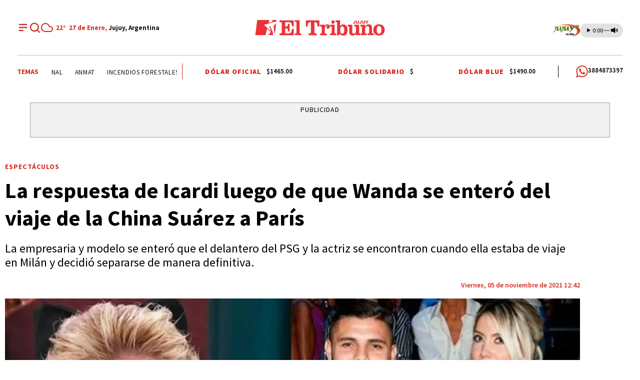

--- FILE ---
content_type: text/html; charset=utf-8
request_url: https://eltribunodejujuy.com/nota/2021-11-5-12-42-0-la-respuesta-de-icardi-luego-de-que-wanda-se-entero-del-viaje-de-la-china-suarez-a-paris
body_size: 30664
content:
<!doctype html><html lang="es"><head><meta charset="utf-8"><meta name="viewport" content="width=device-width, initial-scale=1, minimum-scale=1, user-scalable=yes"><link rel="preload" as="image" href="https://uscdn.eltribunodejujuy.com/112021/1636127501487.webp?cw=377&amp;ch=212&amp;extw=jpg" media="(max-width: 767px)"><link rel="preload" as="image" href="https://uscdn.eltribunodejujuy.com/112021/1636127501487.webp?cw=768&amp;ch=432&amp;extw=jpg" media="(min-width: 768px) and (max-width: 1023px)"><link rel="preload" as="image" href="https://uscdn.eltribunodejujuy.com/112021/1636127501487.webp?cw=1155&amp;ch=650&amp;extw=jpg" media="(min-width: 1024px)"><link rel="preconnect" href="https://fonts.gstatic.com" crossorigin><link rel="dns-prefetch" href="https://fonts.gstatic.com"><link as="script" crossorigin="anonymous" href="https://cdn.ampproject.org/v0.mjs" rel="modulepreload"><link rel="preconnect" href="https://fonts.googleapis.com"><meta name="language" content="es"><meta name="robots" content="index, follow, max-snippet:-1, max-image-preview:large, max-video-preview:-1"><meta name="distribution" content="global"><meta name="rating" content="general"><meta itemprop="genre" content="News"><meta http-equiv="X-UA-Compatible" content="IE=edge"><meta http-equiv="Content-Type" content="text/html; charset=utf-8"><meta name="twitter:card" content="summary_large_image"><meta name="twitter:site" content="@ElTribunoJujuy"><meta property="og:title" content="La respuesta de Icardi luego de que Wanda se enter&#xF3; del viaje de la China Su&#xE1;rez a Par&#xED;s"><meta name="twitter:title" content="La respuesta de Icardi luego de que Wanda se enter&#xF3; del viaje de la China Su&#xE1;rez a Par&#xED;s"><meta name="twitter:creator" content="@ElTribunoJujuy"><meta property="og:site_name" content="El Tribuno de Jujuy"><meta itemprop="headline" content="La respuesta de Icardi luego de que Wanda se enter&#xF3; del viaje de la China Su&#xE1;rez a Par&#xED;s"><meta name="publisher" content="El Tribuno de Jujuy"><meta name="description" content="La empresaria y modelo se enter&#xF3; que el delantero del PSG y la actriz se encontraron cuando ella estaba de viaje en Mil&#xE1;n y decidi&#xF3; separarse de manera definitiva."><meta itemprop="url" content="https://eltribunodejujuy.com/nota/2021-11-5-12-42-0-la-respuesta-de-icardi-luego-de-que-wanda-se-entero-del-viaje-de-la-china-suarez-a-paris"><meta property="og:url" content="https://eltribunodejujuy.com/nota/2021-11-5-12-42-0-la-respuesta-de-icardi-luego-de-que-wanda-se-entero-del-viaje-de-la-china-suarez-a-paris"><meta property="og:description" content="La empresaria y modelo se enter&#xF3; que el delantero del PSG y la actriz se encontraron cuando ella estaba de viaje en Mil&#xE1;n y decidi&#xF3; separarse de manera definitiva."><meta name="twitter:description" content="La empresaria y modelo se enter&#xF3; que el delantero del PSG y la actriz se encontraron cuando ella estaba de viaje en Mil&#xE1;n y decidi&#xF3; separarse de manera definitiva."><meta name="twitter:label1" content="Escrito por"><meta name="twitter:data1" content="El Tribuno de Jujuy"><meta name="twitter:label2" content="Tiempo de lectura"><meta name="twitter:data2" content="3 minutos"><meta property="og:image" content="https://uscdn.eltribunodejujuy.com/112021/1636127501487.jpg?&amp;cw=1200&amp;ch=630"><meta property="og:width" content="1200"><meta property="og:height" content="630"><meta name="twitter:image" content="https://uscdn.eltribunodejujuy.com/112021/1636127501487.jpg?&amp;cw=1200&amp;ch=630"><meta name="author" content="El Tribuno de Jujuy"><meta itemprop="author" content="El Tribuno de Jujuy"><meta itemprop="name" content="El Tribuno de Jujuy"><meta itemprop="datePublished" content="2021-11-05T15:57:14.730Z"><meta itemprop="dateModified" content="2021-11-06T22:42:03.810Z"><meta property="og:type" content="article"><meta name="theme-color" content="#D52B1E"><meta name="application-name" content="El Tribuno de Jujuy"><meta name="apple-mobile-web-app-status-bar-style" content="black-translucent"><meta name="msapplication-TileImage" content="https://eltribunodejujuy.com/img/favicons/ms-icon-144x144.png"><meta name="referrer" content="strict-origin-when-cross-origin"><style amp-runtime i-amphtml-version="012512221826001">html{overflow-x:hidden!important}html.i-amphtml-fie{height:100%!important;width:100%!important}html:not([amp4ads]),html:not([amp4ads]) body{height:auto!important}html:not([amp4ads]) body{margin:0!important}body{-webkit-text-size-adjust:100%;-moz-text-size-adjust:100%;-ms-text-size-adjust:100%;text-size-adjust:100%}html.i-amphtml-singledoc.i-amphtml-embedded{-ms-touch-action:pan-y pinch-zoom;touch-action:pan-y pinch-zoom}html.i-amphtml-fie>body,html.i-amphtml-singledoc>body{overflow:visible!important}html.i-amphtml-fie:not(.i-amphtml-inabox)>body,html.i-amphtml-singledoc:not(.i-amphtml-inabox)>body{position:relative!important}html.i-amphtml-ios-embed-legacy>body{overflow-x:hidden!important;overflow-y:auto!important;position:absolute!important}html.i-amphtml-ios-embed{overflow-y:auto!important;position:static}#i-amphtml-wrapper{overflow-x:hidden!important;overflow-y:auto!important;position:absolute!important;top:0!important;left:0!important;right:0!important;bottom:0!important;margin:0!important;display:block!important}html.i-amphtml-ios-embed.i-amphtml-ios-overscroll,html.i-amphtml-ios-embed.i-amphtml-ios-overscroll>#i-amphtml-wrapper{-webkit-overflow-scrolling:touch!important}#i-amphtml-wrapper>body{position:relative!important;border-top:1px solid transparent!important}#i-amphtml-wrapper+body{visibility:visible}#i-amphtml-wrapper+body .i-amphtml-lightbox-element,#i-amphtml-wrapper+body[i-amphtml-lightbox]{visibility:hidden}#i-amphtml-wrapper+body[i-amphtml-lightbox] .i-amphtml-lightbox-element{visibility:visible}#i-amphtml-wrapper.i-amphtml-scroll-disabled,.i-amphtml-scroll-disabled{overflow-x:hidden!important;overflow-y:hidden!important}amp-instagram{padding:54px 0px 0px!important;background-color:#fff}amp-iframe iframe{box-sizing:border-box!important}[amp-access][amp-access-hide]{display:none}[subscriptions-dialog],body:not(.i-amphtml-subs-ready) [subscriptions-action],body:not(.i-amphtml-subs-ready) [subscriptions-section]{display:none!important}amp-experiment,amp-live-list>[update]{display:none}amp-list[resizable-children]>.i-amphtml-loading-container.amp-hidden{display:none!important}amp-list [fetch-error],amp-list[load-more] [load-more-button],amp-list[load-more] [load-more-end],amp-list[load-more] [load-more-failed],amp-list[load-more] [load-more-loading]{display:none}amp-list[diffable] div[role=list]{display:block}amp-story-page,amp-story[standalone]{min-height:1px!important;display:block!important;height:100%!important;margin:0!important;padding:0!important;overflow:hidden!important;width:100%!important}amp-story[standalone]{background-color:#000!important;position:relative!important}amp-story-page{background-color:#757575}amp-story .amp-active>div,amp-story .i-amphtml-loader-background{display:none!important}amp-story-page:not(:first-of-type):not([distance]):not([active]){transform:translateY(1000vh)!important}amp-autocomplete{position:relative!important;display:inline-block!important}amp-autocomplete>input,amp-autocomplete>textarea{padding:0.5rem;border:1px solid rgba(0,0,0,.33)}.i-amphtml-autocomplete-results,amp-autocomplete>input,amp-autocomplete>textarea{font-size:1rem;line-height:1.5rem}[amp-fx^=fly-in]{visibility:hidden}amp-script[nodom],amp-script[sandboxed]{position:fixed!important;top:0!important;width:1px!important;height:1px!important;overflow:hidden!important;visibility:hidden}
/*# sourceURL=/css/ampdoc.css*/[hidden]{display:none!important}.i-amphtml-element{display:inline-block}.i-amphtml-blurry-placeholder{transition:opacity 0.3s cubic-bezier(0.0,0.0,0.2,1)!important;pointer-events:none}[layout=nodisplay]:not(.i-amphtml-element){display:none!important}.i-amphtml-layout-fixed,[layout=fixed][width][height]:not(.i-amphtml-layout-fixed){display:inline-block;position:relative}.i-amphtml-layout-responsive,[layout=responsive][width][height]:not(.i-amphtml-layout-responsive),[width][height][heights]:not([layout]):not(.i-amphtml-layout-responsive),[width][height][sizes]:not(img):not([layout]):not(.i-amphtml-layout-responsive){display:block;position:relative}.i-amphtml-layout-intrinsic,[layout=intrinsic][width][height]:not(.i-amphtml-layout-intrinsic){display:inline-block;position:relative;max-width:100%}.i-amphtml-layout-intrinsic .i-amphtml-sizer{max-width:100%}.i-amphtml-intrinsic-sizer{max-width:100%;display:block!important}.i-amphtml-layout-container,.i-amphtml-layout-fixed-height,[layout=container],[layout=fixed-height][height]:not(.i-amphtml-layout-fixed-height){display:block;position:relative}.i-amphtml-layout-fill,.i-amphtml-layout-fill.i-amphtml-notbuilt,[layout=fill]:not(.i-amphtml-layout-fill),body noscript>*{display:block;overflow:hidden!important;position:absolute;top:0;left:0;bottom:0;right:0}body noscript>*{position:absolute!important;width:100%;height:100%;z-index:2}body noscript{display:inline!important}.i-amphtml-layout-flex-item,[layout=flex-item]:not(.i-amphtml-layout-flex-item){display:block;position:relative;-ms-flex:1 1 auto;flex:1 1 auto}.i-amphtml-layout-fluid{position:relative}.i-amphtml-layout-size-defined{overflow:hidden!important}.i-amphtml-layout-awaiting-size{position:absolute!important;top:auto!important;bottom:auto!important}i-amphtml-sizer{display:block!important}@supports (aspect-ratio:1/1){i-amphtml-sizer.i-amphtml-disable-ar{display:none!important}}.i-amphtml-blurry-placeholder,.i-amphtml-fill-content{display:block;height:0;max-height:100%;max-width:100%;min-height:100%;min-width:100%;width:0;margin:auto}.i-amphtml-layout-size-defined .i-amphtml-fill-content{position:absolute;top:0;left:0;bottom:0;right:0}.i-amphtml-replaced-content,.i-amphtml-screen-reader{padding:0!important;border:none!important}.i-amphtml-screen-reader{position:fixed!important;top:0px!important;left:0px!important;width:4px!important;height:4px!important;opacity:0!important;overflow:hidden!important;margin:0!important;display:block!important;visibility:visible!important}.i-amphtml-screen-reader~.i-amphtml-screen-reader{left:8px!important}.i-amphtml-screen-reader~.i-amphtml-screen-reader~.i-amphtml-screen-reader{left:12px!important}.i-amphtml-screen-reader~.i-amphtml-screen-reader~.i-amphtml-screen-reader~.i-amphtml-screen-reader{left:16px!important}.i-amphtml-unresolved{position:relative;overflow:hidden!important}.i-amphtml-select-disabled{-webkit-user-select:none!important;-ms-user-select:none!important;user-select:none!important}.i-amphtml-notbuilt,[layout]:not(.i-amphtml-element),[width][height][heights]:not([layout]):not(.i-amphtml-element),[width][height][sizes]:not(img):not([layout]):not(.i-amphtml-element){position:relative;overflow:hidden!important;color:transparent!important}.i-amphtml-notbuilt:not(.i-amphtml-layout-container)>*,[layout]:not([layout=container]):not(.i-amphtml-element)>*,[width][height][heights]:not([layout]):not(.i-amphtml-element)>*,[width][height][sizes]:not([layout]):not(.i-amphtml-element)>*{display:none}amp-img:not(.i-amphtml-element)[i-amphtml-ssr]>img.i-amphtml-fill-content{display:block}.i-amphtml-notbuilt:not(.i-amphtml-layout-container),[layout]:not([layout=container]):not(.i-amphtml-element),[width][height][heights]:not([layout]):not(.i-amphtml-element),[width][height][sizes]:not(img):not([layout]):not(.i-amphtml-element){color:transparent!important;line-height:0!important}.i-amphtml-ghost{visibility:hidden!important}.i-amphtml-element>[placeholder],[layout]:not(.i-amphtml-element)>[placeholder],[width][height][heights]:not([layout]):not(.i-amphtml-element)>[placeholder],[width][height][sizes]:not([layout]):not(.i-amphtml-element)>[placeholder]{display:block;line-height:normal}.i-amphtml-element>[placeholder].amp-hidden,.i-amphtml-element>[placeholder].hidden{visibility:hidden}.i-amphtml-element:not(.amp-notsupported)>[fallback],.i-amphtml-layout-container>[placeholder].amp-hidden,.i-amphtml-layout-container>[placeholder].hidden{display:none}.i-amphtml-layout-size-defined>[fallback],.i-amphtml-layout-size-defined>[placeholder]{position:absolute!important;top:0!important;left:0!important;right:0!important;bottom:0!important;z-index:1}amp-img[i-amphtml-ssr]:not(.i-amphtml-element)>[placeholder]{z-index:auto}.i-amphtml-notbuilt>[placeholder]{display:block!important}.i-amphtml-hidden-by-media-query{display:none!important}.i-amphtml-element-error{background:red!important;color:#fff!important;position:relative!important}.i-amphtml-element-error:before{content:attr(error-message)}i-amp-scroll-container,i-amphtml-scroll-container{position:absolute;top:0;left:0;right:0;bottom:0;display:block}i-amp-scroll-container.amp-active,i-amphtml-scroll-container.amp-active{overflow:auto;-webkit-overflow-scrolling:touch}.i-amphtml-loading-container{display:block!important;pointer-events:none;z-index:1}.i-amphtml-notbuilt>.i-amphtml-loading-container{display:block!important}.i-amphtml-loading-container.amp-hidden{visibility:hidden}.i-amphtml-element>[overflow]{cursor:pointer;position:relative;z-index:2;visibility:hidden;display:initial;line-height:normal}.i-amphtml-layout-size-defined>[overflow]{position:absolute}.i-amphtml-element>[overflow].amp-visible{visibility:visible}template{display:none!important}.amp-border-box,.amp-border-box *,.amp-border-box :after,.amp-border-box :before{box-sizing:border-box}amp-pixel{display:none!important}amp-analytics,amp-auto-ads,amp-story-auto-ads{position:fixed!important;top:0!important;width:1px!important;height:1px!important;overflow:hidden!important;visibility:hidden}amp-story{visibility:hidden!important}html.i-amphtml-fie>amp-analytics{position:initial!important}[visible-when-invalid]:not(.visible),form [submit-error],form [submit-success],form [submitting]{display:none}amp-accordion{display:block!important}@media (min-width:1px){:where(amp-accordion>section)>:first-child{margin:0;background-color:#efefef;padding-right:20px;border:1px solid #dfdfdf}:where(amp-accordion>section)>:last-child{margin:0}}amp-accordion>section{float:none!important}amp-accordion>section>*{float:none!important;display:block!important;overflow:hidden!important;position:relative!important}amp-accordion,amp-accordion>section{margin:0}amp-accordion:not(.i-amphtml-built)>section>:last-child{display:none!important}amp-accordion:not(.i-amphtml-built)>section[expanded]>:last-child{display:block!important}
/*# sourceURL=/css/ampshared.css*/</style><script data-auto async src="https://cdn.ampproject.org/v0.mjs" type="module" crossorigin="anonymous"></script><script async nomodule src="https://cdn.ampproject.org/v0.js"></script><script async custom-element="amp-access" src="https://cdn.ampproject.org/v0/amp-access-0.1.mjs" type="module" crossorigin="anonymous"></script><script async nomodule src="https://cdn.ampproject.org/v0/amp-access-0.1.js" custom-element="amp-access"></script><script async custom-element="amp-accordion" src="https://cdn.ampproject.org/v0/amp-accordion-0.1.mjs" type="module" crossorigin="anonymous"></script><script async nomodule src="https://cdn.ampproject.org/v0/amp-accordion-0.1.js" custom-element="amp-accordion"></script><script async src="https://cdn.ampproject.org/v0/amp-ad-0.1.mjs" custom-element="amp-ad" type="module" crossorigin="anonymous"></script><script async nomodule src="https://cdn.ampproject.org/v0/amp-ad-0.1.js" custom-element="amp-ad"></script><script async src="https://cdn.ampproject.org/v0/amp-analytics-0.1.mjs" custom-element="amp-analytics" type="module" crossorigin="anonymous"></script><script async nomodule src="https://cdn.ampproject.org/v0/amp-analytics-0.1.js" custom-element="amp-analytics"></script><script async custom-element="amp-bind" src="https://cdn.ampproject.org/v0/amp-bind-0.1.mjs" type="module" crossorigin="anonymous"></script><script async nomodule src="https://cdn.ampproject.org/v0/amp-bind-0.1.js" custom-element="amp-bind"></script><script async custom-element="amp-carousel" src="https://cdn.ampproject.org/v0/amp-carousel-0.1.mjs" type="module" crossorigin="anonymous"></script><script async nomodule src="https://cdn.ampproject.org/v0/amp-carousel-0.1.js" custom-element="amp-carousel"></script><script async src="https://cdn.ampproject.org/v0/amp-facebook-0.1.mjs" custom-element="amp-facebook" type="module" crossorigin="anonymous"></script><script async nomodule src="https://cdn.ampproject.org/v0/amp-facebook-0.1.js" custom-element="amp-facebook"></script><script async custom-element="amp-facebook-comments" src="https://cdn.ampproject.org/v0/amp-facebook-comments-0.1.mjs" type="module" crossorigin="anonymous"></script><script async nomodule src="https://cdn.ampproject.org/v0/amp-facebook-comments-0.1.js" custom-element="amp-facebook-comments"></script><script async custom-element="amp-fit-text" src="https://cdn.ampproject.org/v0/amp-fit-text-0.1.mjs" type="module" crossorigin="anonymous"></script><script async nomodule src="https://cdn.ampproject.org/v0/amp-fit-text-0.1.js" custom-element="amp-fit-text"></script><script async src="https://cdn.ampproject.org/v0/amp-form-0.1.mjs" custom-element="amp-form" type="module" crossorigin="anonymous"></script><script async nomodule src="https://cdn.ampproject.org/v0/amp-form-0.1.js" custom-element="amp-form"></script><script async custom-element="amp-instagram" src="https://cdn.ampproject.org/v0/amp-instagram-0.1.mjs" type="module" crossorigin="anonymous"></script><script async nomodule src="https://cdn.ampproject.org/v0/amp-instagram-0.1.js" custom-element="amp-instagram"></script><script async custom-element="amp-lightbox-gallery" src="https://cdn.ampproject.org/v0/amp-lightbox-gallery-0.1.mjs" type="module" crossorigin="anonymous"></script><script async nomodule src="https://cdn.ampproject.org/v0/amp-lightbox-gallery-0.1.js" custom-element="amp-lightbox-gallery"></script><script async custom-element="amp-selector" src="https://cdn.ampproject.org/v0/amp-selector-0.1.mjs" type="module" crossorigin="anonymous"></script><script async nomodule src="https://cdn.ampproject.org/v0/amp-selector-0.1.js" custom-element="amp-selector"></script><script async src="https://cdn.ampproject.org/v0/amp-sidebar-0.1.mjs" custom-element="amp-sidebar" type="module" crossorigin="anonymous"></script><script async nomodule src="https://cdn.ampproject.org/v0/amp-sidebar-0.1.js" custom-element="amp-sidebar"></script><script async src="https://cdn.ampproject.org/v0/amp-social-share-0.1.mjs" custom-element="amp-social-share" type="module" crossorigin="anonymous"></script><script async nomodule src="https://cdn.ampproject.org/v0/amp-social-share-0.1.js" custom-element="amp-social-share"></script><script async custom-element="amp-sticky-ad" src="https://cdn.ampproject.org/v0/amp-sticky-ad-1.0.mjs" type="module" crossorigin="anonymous"></script><script async nomodule src="https://cdn.ampproject.org/v0/amp-sticky-ad-1.0.js" custom-element="amp-sticky-ad"></script><script async custom-element="amp-vimeo" src="https://cdn.ampproject.org/v0/amp-vimeo-0.1.mjs" type="module" crossorigin="anonymous"></script><script async nomodule src="https://cdn.ampproject.org/v0/amp-vimeo-0.1.js" custom-element="amp-vimeo"></script><script class="borrarScript" custom-element="bjs-02-jquery-confirm" src="/js/jquery-2.1.0.min.js"></script><script class="borrarScript" custom-element="bjs-03-functions" src="/js/functions.js?T13"></script><script class="borrarScript" custom-element="bjs-03-lazy" type="text/javascript" src="/js/lazysizes.js"></script><script class="borrarScript" async custom-element="js-googletagA" type="text/javascript" src="https://www.googletagmanager.com/gtag/js?id=G-HJ0RJX56Y2"></script><script class="borrarScript" async custom-element="js-googletagB" type="text/javascript">window.dataLayer = window.dataLayer || [];
        	function gtag(){dataLayer.push(arguments);}
        	gtag('js', new Date());
            gtag('config', 'G-HJ0RJX56Y2', { 'send_page_view': false });</script><script class="borrarScript" async custom-element="js-googletagBB" src="/js/adcase5.js"></script><script class="borrarScript" async custom-element="js-googletagC">var adcase = { styles: {}, light: true };
        adcase.styles.push = {
        		iconsStyle: "width:62px;position:absolute;left:900px;top:0;border:1px solid #ccc;"
        				+ "font-family:Arial;font-size:11px;padding:3px;background-color:white;"
        				+ "text-align:center;",
        		openIconHTML: "[OPEN]",
        		closeIconHTML: "[CLOSE]"
        };
        var googletag = googletag || { cmd: [] };
        mapping_gpt = {};
        DFP_INICIADO = false;
        googletag.cmd.push(function () {
        				googletag.pubads().enableSingleRequest();
        				googletag.pubads().collapseEmptyDivs();
        				googletag.pubads().setCentering(true);
        				googletag.pubads().setTargeting('adcase', adcase.logData);
        				googletag.enableServices();
        				DFP_INICIADO = true;
        });</script><script async class="borrarScript" custom-element="mowplayer_jujuy" src="https://ejs.mowplayer.com/js/player/m3ZPaxM9FX.js"></script><script class="borrarScript" custom-element="swiper-carousel" src="https://unpkg.com/swiper@8/swiper-bundle.min.js"></script><script class="borrarScript" custom-element="targeting-ads">window.googletag = window.googletag || {cmd: []};
        	googletag.cmd.push(function() {
        
        		googletag.pubads().setTargeting('Sitio', 'El Tribuno de Jujuy');
        		googletag.pubads().setTargeting('Provincia', 'Jujuy');
        		googletag.pubads().setTargeting('idNota', '618550d8ddd466001755c982');
        		googletag.pubads().setTargeting('Seccion', 'espectaculos');
        		googletag.pubads().setTargeting('Subseccion', []);
        		googletag.pubads().setTargeting('Autor', 'Pamela Tolaba');
        		googletag.pubads().setTargeting('Tag', ['Famosos', 'Separación de Wanda y Mauro']);
        
        		googletag.pubads().enableSingleRequest();
        		googletag.enableServices();
        	});</script><script async class="borrarScript" custom-element="vidoomy_jujuy" type="text/javascript" src="https://ads.vidoomy.com/eltribunodejujuy_14941.js"></script><link rel="shortcut icon" href="https://eltribunodejujuy.com/img/favicons/favicon-16x16.png"><link rel="icon" type="image/png" sizes="36x36" href="https://eltribunodejujuy.com/img/favicons/android-icon-36x36.png"><link rel="icon" type="image/png" sizes="48x48" href="https://eltribunodejujuy.com/img/favicons/android-icon-48x48.png"><link rel="icon" type="image/png" sizes="72x72" href="https://eltribunodejujuy.com/img/favicons/android-icon-72x72.png"><link rel="icon" type="image/png" sizes="96x96" href="https://eltribunodejujuy.com/img/favicons/android-icon-96x96.png"><link rel="icon" type="image/png" sizes="144x144" href="https://eltribunodejujuy.com/img/favicons/android-icon-144x144.png"><link rel="icon" type="image/png" sizes="192x192" href="https://eltribunodejujuy.com/img/favicons/android-icon-192x192.png"><link href="https://fonts.googleapis.com/css2?family=Source+Sans+Pro:wght@400;500;600;700;800;900&amp;display=swap" rel="stylesheet"><link href="https://fonts.googleapis.com/css2?family=Poppins:wght@400;500;600;700;800;900&amp;display=swap" rel="stylesheet"><title>La respuesta de Icardi luego de que Wanda se enter&#xF3; del viaje de la China Su&#xE1;rez a Par&#xED;s</title><link rel="amphtml" href="https://eltribunodejujuy.com/nota/2021-11-5-12-42-0-la-respuesta-de-icardi-luego-de-que-wanda-se-entero-del-viaje-de-la-china-suarez-a-paris/amp"><link rel="canonical" href="https://eltribunodejujuy.com/nota/2021-11-5-12-42-0-la-respuesta-de-icardi-luego-de-que-wanda-se-entero-del-viaje-de-la-china-suarez-a-paris"><link rel="apple-touch-icon" sizes="57x57" href="https://eltribunodejujuy.com/img/favicons/apple-icon-57x57.png"><link rel="apple-touch-icon" sizes="60x60" href="https://eltribunodejujuy.com/img/favicons/apple-icon-60x60.png"><link rel="apple-touch-icon" sizes="72x72" href="https://eltribunodejujuy.com/img/favicons/apple-icon-72x72.png"><link rel="apple-touch-icon" sizes="76x76" href="https://eltribunodejujuy.com/img/favicons/apple-icon-76x76.png"><link rel="apple-touch-icon" sizes="114x114" href="https://eltribunodejujuy.com/img/favicons/apple-icon-114x114.png"><link rel="apple-touch-icon" sizes="120x120" href="https://eltribunodejujuy.com/img/favicons/apple-icon-120x120.png"><link rel="apple-touch-icon" sizes="144x144" href="https://eltribunodejujuy.com/img/favicons/apple-icon-144x144.png"><link rel="apple-touch-icon" sizes="152x152" href="https://eltribunodejujuy.com/img/favicons/apple-icon-152x152.png"><link rel="apple-touch-icon" sizes="180x180" href="https://eltribunodejujuy.com/img/favicons/apple-icon-180x180.png"><link rel="manifest" href="https://eltribunodejujuy.com/img/favicons/manifest.json"><script class="borrarScript">(() => {
          const initStickyHeader = () => {
            const stickyElement = document.getElementById("new_hbheader");
            const stopElement = document.getElementById("subheader");
            const content = document.querySelector("#content") || {};
            const sidebar = document.querySelector(".sidebar.topPubliOn");
        
            let lastScrollY = window.scrollY;
            let appliedRelative = false;
            let relativeScrollY = 0;
            let active = window.innerWidth >= 1024;
        
            if (!stickyElement || !stopElement) return;
        
            const onScroll = () => {
              if (!active) return;
        
              const currentScrollY = window.scrollY;
              const scrollingUp = currentScrollY < lastScrollY;
        
              const stopRect = stopElement.getBoundingClientRect();
              const stickyRect = stickyElement.getBoundingClientRect();
              const distance = stopRect.top - stickyRect.height;
        
              if (!appliedRelative && distance <= 0) {
                let paddingTop = 0;
                if (content instanceof Element) {
                  paddingTop = parseFloat(window.getComputedStyle(content).getPropertyValue("padding-top")) || 0;
                }
        
                stickyElement.style.position = "relative";
                stickyElement.style.top = `${Math.abs(stopElement.offsetTop - stickyRect.height - paddingTop)}px`;
                stickyElement.classList.remove("--sticky");
                appliedRelative = true;
                relativeScrollY = currentScrollY;
        
                if (sidebar) {
                  sidebar.style.top = "110px";
                }
              }
        
              if (appliedRelative && scrollingUp && currentScrollY < relativeScrollY) {
                stickyElement.style.position = "sticky";
                stickyElement.style.top = "0";
                stickyElement.classList.add("--sticky");
                appliedRelative = false;
        
                if (sidebar) {
                  sidebar.style.top = "410px";
                }
              }
        
              lastScrollY = currentScrollY;
            };
        
            const onResize = () => {
              const isDesktop = window.innerWidth >= 1024;
        
              if (!isDesktop) {
                active = false;
                stickyElement.style.position = "";
                stickyElement.style.top = "";
                stickyElement.classList.remove("--sticky");
                appliedRelative = false;
        
                if (sidebar) {
                  sidebar.style.top = "";
                }
              } else {
                if (!active) {
                  active = true;
                  onScroll();
                }
              }
            };
        
            window.addEventListener("scroll", onScroll);
            window.addEventListener("resize", onResize);
        
            if (active) {
              onScroll();
            }
          };
        
          window.addEventListener("DOMContentLoaded", () => {
            setTimeout(initStickyHeader, 0);
          });
        })();</script><script type="application/ld+json">{"@context":"http://schema.org","@type":"NewsArticle","@id":"https://eltribunodejujuy.com/nota/2021-11-5-12-42-0-la-respuesta-de-icardi-luego-de-que-wanda-se-entero-del-viaje-de-la-china-suarez-a-paris","name":"La respuesta de Icardi luego de que Wanda se enteró del viaje de la China Suárez a París | El Tribuno de Jujuy","genre":"News","datePublished":"2021-11-05T15:57:14.730Z","author":{"@type":"Organization","name":"El Tribuno de Jujuy","url":"https://eltribunodejujuy.com"},"dateModified":"2021-11-06T22:42:03.810Z","mainEntityOfPage":"https://eltribunodejujuy.com/nota/2021-11-5-12-42-0-la-respuesta-de-icardi-luego-de-que-wanda-se-entero-del-viaje-de-la-china-suarez-a-paris","headline":"La respuesta de Icardi luego de que Wanda se enteró del viaje de la China Suárez a París","alternativeHeadline":"Espectáculos","description":"La empresaria y modelo se enteró que el delantero del PSG y la actriz se encontraron cuando ella estaba de viaje en Milán y decidió separarse de manera definitiva.","publisher":{"@type":"NewsMediaOrganization","name":"El Tribuno de Jujuy","url":"https://eltribunodejujuy.com","sameAs":["https://twitter.com/ElTribunoJujuy","https://www.facebook.com/eltribunojujuy","https://www.instagram.com/eltribunodejujuy","https://www.youtube.com/@eltribunojujuy"],"logo":{"@type":"ImageObject","url":"https://uscdn.eltribunodejujuy.com/122023/1702408926329.jpg","width":600,"height":60}},"articleSection":"Espectáculos","thumbnailUrl ":"https://uscdn.eltribunodejujuy.com/112021/1636127501487.jpg?cw=1200\u0026ch=686","image":{"@type":"ImageObject","url":"https://uscdn.eltribunodejujuy.com/112021/1636127501487.jpg","width":1200,"height":686}}</script><style amp-custom><link rel="preconnect" href="https://fonts.googleapis.com"><link rel="preconnect" href="https://fonts.gstatic.com" crossorigin><link href="https://fonts.googleapis.com/css2?family=Source+Sans+Pro:wght@400;500;600;700;800;900&display=swap" rel="stylesheet"><link href="https://fonts.googleapis.com/css2?family=Poppins:wght@400;500;600;700;800;900&display=swap" rel="stylesheet">html,abbr,address,article,aside,audio,b,blockquote,body,caption,cite,code,dd,del,dfn,div,dl,dt,em,fieldset,figure,footer,form,h1,h2,h3,h4,h5,h6,header,i,iframe,img,ins,kbd,label,legend,li,main,mark,menu,nav,object,ol,p,pre,q,samp,section,small,span,strong,sub,sup,table,tbody,td,tfoot,th,thead,time,tr,ul,var,video{margin:0;padding:0;border:0;outline:0;vertical-align:baseline;background:transparent}article,aside,details,figcaption,figure,footer,header,main,menu,nav,section,summary{display:block}*,:after,:before{-webkit-box-sizing:border-box;-moz-box-sizing:border-box;-ms-box-sizing:border-box;-o-box-sizing:border-box;box-sizing:border-box}img{max-width:100%;border-width:0;vertical-align:middle;-ms-interpolation-mode:bicubic}button{padding:0;background:transparent;border:0;cursor:pointer}h1,h2,h3,h4,h5,h6{margin:0;font-family:Source Sans Pro,sans-serif;font-weight:400;color:inherit;text-rendering:optimizelegibility}h1.altheader,h2.altheader,h3.altheader,h4.altheader,h5.altheader,h6.altheader{color:#48494d;text-transform:uppercase;display:block}.h1,h1{font-size:2.5rem}.h1,.h2,h1,h2{margin-bottom:0;line-height:1.5}.h2,h2{font-size:2.4rem}.h3,h3{font-size:2.1rem}.h3,.h4,h3,h4{margin-bottom:0;line-height:1.5}.h4,h4{font-size:1.8rem}.h5,h5{font-size:1.6rem}.h5,.h6,h5,h6{margin-bottom:0;line-height:1.5}.h6,h6{font-size:1.4rem}address,dl,ol,p,ul{margin:0;line-height:1.5}small{font-size:.6rem;color:#48494d}li ol,li ul{margin:0}ul{list-style:none;padding:1.8em}ol{padding-left:2em}table{width:100%;border-collapse:collapse}tr{border-top:.5px solid #a7a8aa}td{font-size:1.0625rem;padding-top:.9375rem;padding-bottom:.9375rem;padding-right:15px}abbr[title]{border-bottom:1px dotted #e8e8e8;cursor:help}b,strong{font-weight:700}mark{background-color:#d52b1e;color:#4d4d4d}code,kbd,pre,samp{font-family:Courier New,monospace;font-size:.8rem;line-height:1.5}code{background-color:#f5f2f0;padding:.1em .3em;border-radius:3px}pre{white-space:pre;white-space:pre-wrap;word-wrap:break-word}sub,sup{position:relative;font-size:.6rem;line-height:0;vertical-align:1.5}sup{top:-.5em}sub{bottom:-.25em}hr{clear:both;display:block;margin:1.5 0;padding:0;height:1px;border:0;border-top:1px solid #e8e8e8}a{color:inherit;font-size:inherit;font-weight:inherit;outline:0;cursor:pointer}a,a:hover{text-decoration:none}a:focus{outline:thin dotted}a:active,a:hover{outline:0}.font-x-small{font-size:.6rem}.font-small{font-size:.8rem}.font-normal{font-size:1rem}.font-big{font-size:1.5rem}.font-huge{font-size:2rem}*{box-sizing:border-box}.columns{position:relative;display:-webkit-flex;align-items:flex-start;display:flex;-webkit-backface-visibility:hidden;backface-visibility:hidden;-webkit-flex-flow:row wrap;flex-flow:row wrap;width:100%}.nowrap{-webkit-flex-wrap:nowrap;flex-wrap:nowrap}.wrap-reverse{-webkit-flex-wrap:wrap-reverse;flex-wrap:wrap-reverse}.justify-start{-webkit-justify-content:flex-start;justify-content:flex-start}.justify-end{-webkit-justify-content:flex-end;justify-content:flex-end}.justify-center{-webkit-justify-content:center;justify-content:center}.justify-space{-webkit-justify-content:space-between;justify-content:space-between}.justify-around{-webkit-justify-content:space-around;justify-content:space-around}.reverse{-webkit-flex-direction:row-reverse;flex-direction:row-reverse}.vertical{-webkit-flex-direction:column;flex-direction:column}.vertical,.vertical.reverse{-webkit-flex-wrap:nowrap;flex-wrap:nowrap}.vertical.reverse{-webkit-flex-direction:column-reverse;flex-direction:column-reverse}.align-top{-webkit-align-items:flex-start;align-items:flex-start;-webkit-align-self:flex-start;align-self:flex-start}.align-bottom{-webkit-align-items:flex-end;align-items:flex-end;-webkit-align-self:flex-end;align-self:flex-end}.align-center{-webkit-align-items:center;align-items:center;-webkit-align-self:center;align-self:center}.align-baseline{-webkit-align-items:baseline;align-items:baseline}.align-stretch{-webkit-align-items:stretch;align-items:stretch}[class*=" item"],[class^=item]{display:block;flex-basis:0;flex-shrink:0;flex-grow:1;align-items:flex-start;min-height:0;min-width:0}@media(min-width:64em){[class*=" item"],[class^=item]{padding:15px}}.item.flex{display:block;width:100%;flex-basis:100%;padding:0;margin:0}@media(min-width:64em){.item.flex{flex-basis:0;display:flex}}.item.is-body{flex-basis:100%;padding:18px 0}@media(min-width:64em){.item.is-body{padding:18px 10px;max-width:calc(100% - $columna-fija);flex-basis:0}}.item.is-narrow{flex-basis:100%}@media(min-width:64em){.item.is-narrow{flex:none}}.item.is-narrow .box{padding:0;width:100%}@media(min-width:64em){.item.is-narrow .box{width:320px;margin:0 10px}}.item.clear{margin:0;padding:0}.item.is-1{flex-basis:100%}@media(min-width:64em){.item.is-1{flex:0 0 8.33333%}}.item.is-2{flex-basis:100%}@media(min-width:64em){.item.is-2{flex:0 0 16.66667%}}.item.is-3{flex-basis:100%}@media(min-width:64em){.item.is-3{flex:0 0 25%}}.item.is-4{flex-basis:100%}@media(min-width:64em){.item.is-4{flex:0 0 33.33333%}}.item.is-5{flex-basis:100%}@media(min-width:64em){.item.is-5{flex:0 0 41.66667%}}.item.is-6{flex-basis:100%}@media(min-width:64em){.item.is-6{flex:0 0 50%}}.item.is-7{flex-basis:100%}@media(min-width:64em){.item.is-7{flex:0 0 58.33333%}}.item.is-8{flex-basis:100%}@media(min-width:64em){.item.is-8{flex:0 0 66.66667%}}.item.is-9{flex-basis:100%}@media(min-width:64em){.item.is-9{flex:0 0 75%}}.item.is-10{flex-basis:100%}@media(min-width:64em){.item.is-10{flex:0 0 83.33333%}}.item.is-11{flex-basis:100%}@media(min-width:64em){.item.is-11{flex:0 0 91.66667%}}.item.is-12{flex-basis:100%}@media(min-width:64em){.item.is-12{flex:0 0 100%}}.has-margin-top-0{margin-top:0}.has-padding-top-0{padding-top:0}.has-margin-left-0{margin-left:0}.has-padding-left-0{padding-left:0}.has-margin-bottom-0{margin-bottom:0}.has-padding-bottom-0{padding-bottom:0}.has-margin-right-0{margin-right:0}.has-padding-right-0{padding-right:0}html{font-size:16px;-webkit-overflow-scrolling:touch;-webkit-tap-highlight-color:transparent;-webkit-text-size-adjust:100%;-ms-text-size-adjust:100%}body{margin:0;padding:0;width:100%;background-color:transparent;font-family:Source Sans Pro,sans-serif;line-height:1.5;background-color:#fff;position:relative}amp-img img{object-fit:cover}.container{flex-grow:1;position:relative;max-width:1160px;display:flex;flex-wrap:wrap;color:#000;padding:0 1rem;margin-inline:auto}@media(min-width:48em){.container{padding:0 2.125rem}}@media(min-width:64em){.container{padding:0}}.container--black{background:#fff}.home .container{max-width:1190px}.jc-bs3-container.container{display:block}.publicidad_footer_sticky{position:fixed;display:flex;justify-content:center;z-index:11;width:100%;bottom:0;right:0;left:0}.publicidad_footer_sticky .cont_sticky{display:inline-block;position:relative}.publicidad_footer_sticky .cont_sticky .close_sticky{width:24px;height:24px;position:absolute;top:0;right:0;cursor:pointer;z-index:1}.NEW_H_H{margin-top:10px}@media(min-width:64em){.NEW_H_H{margin-top:30px}}.home{grid-template-columns:1fr}@media(min-width:64em){.home{display:flex;flex-direction:column;column-gap:2.9375rem}}.home__body{max-width:770px}.buscador__container{display:none;position:absolute;width:100%;top:calc(62px + 8px);background:#fff;padding-bottom:10px}@media(min-width:48em){.buscador__container{top:calc(75px + 13px)}}@media(min-width:64em){.buscador__container{margin-left:12px;max-width:336px;top:39px;left:75px}}@media(min-width:120em){.buscador__container{left:635px}}.buscador__container.show{display:flex}@media(min-width:64em){.buscador__container.show{display:none}}.buscador__container_mobile{display:none}@media(max-width:48em){.buscador__container_mobile{display:flex;margin-bottom:32px}}.buscador__form{display:grid;grid-template-columns:1.375rem 2fr 1.375rem;align-items:center;padding:.3125rem .75rem;background:#bebfc1;border-radius:20px;height:29px;width:85%;margin-inline:auto}@media(min-width:48em){.buscador__form{width:100%;max-width:450px}}@media(min-width:64em){.buscador__form{max-width:263px;margin-left:0}}.buscador__form svg path{fill:#fff}.buscador__input{color:#fff;margin:0 .625rem;background:#bebfc1;outline:0;border:0}.buscador-desktop__container{display:none;position:absolute;width:100%;background:#fff;padding-bottom:10px;margin-left:30px}.buscador-desktop__container.show{display:none}@media(min-width:64em){.buscador-desktop__container.show{display:flex}}.buscador-desktop__container_mobile{display:none}@media(max-width:48em){.buscador-desktop__container_mobile{display:flex;margin-bottom:32px}}.buscador-desktop__form{display:grid;grid-template-columns:1.375rem 2fr 1.375rem;align-items:center;padding:.3125rem .75rem;background:#bebfc1;border-radius:20px;height:29px;width:85%;margin-inline:auto}@media(min-width:48em){.buscador-desktop__form{width:100%;max-width:450px}}@media(min-width:64em){.buscador-desktop__form{max-width:263px;margin-left:0}}.buscador-desktop__form svg path{fill:#fff}.buscador-desktop__input{color:#fff;margin:0 .625rem;background:#bebfc1;outline:0;border:0}.redes__container{display:flex;column-gap:1.5625rem}@media(min-width:375px){.redes__container{column-gap:1.25rem}}.redes__item{display:flex;align-items:center}.cotizacion-header__container{display:flex;justify-content:space-between;border-right:unset;width:100%;column-gap:9px;padding:0 0 0 10px}@media(min-width:1250px){.cotizacion-header__container{column-gap:0;padding:0;justify-content:space-around}}.cotizacion-header__item{display:flex;align-items:center;column-gap:.625rem}@media(min-width:64em){.cotizacion-header__item{column-gap:.3125rem}}.cotizacion-header__divisa{font-size:14px;padding-right:10px;font-weight:900;text-transform:uppercase;letter-spacing:.08em;width:max-content}.cotizacion-header__valor{font-size:1.0625rem;letter-spacing:.05em}.cotizacion-header__precio{color:#000;line-height:32px;font-weight:600;font-size:13px}.cotizacion-header__container2{display:inline-flex;align-items:center;justify-content:center}@media(min-width:64em){.temasDeHoy__tema{animation:title 15s linear infinite;margin-left:0}}.temasDeHoy__tema-link{font-size:13px;font-weight:400;margin-right:24px;color:#131314;text-transform:uppercase;letter-spacing:.05em}.subheader{background-color:#fff;color:#d52b1e;max-width:1440px;margin:auto;display:none}@media(min-width:64em){.subheader{display:block}}.subheader__box{margin:auto 34px;width:unset;max-width:none;align-items:flex-end;border-top:1px solid #bebfc1;padding:1rem 0}@media(max-width:48em){.subheader__box{border-top:0}}.subheader__titulo{color:#d52b1e;font-size:14px;font-weight:700;white-space:nowrap;text-transform:uppercase;padding-right:24px}.subheader__titulo__tema{font-size:13px;color:#131314;font-weight:lighter}.subheader__redes{display:flex;justify-content:space-between;margin-top:1.125rem}@media(min-width:48em){.subheader__redes{display:none}}@media(min-width:64em){.subheader__carousel.mobile{display:none}}.subheader .carousel{margin-bottom:6px}.subheader .carousel__box{display:flex;width:100%;overflow:visible;border-left:1px solid}.subheader .carousel__box__temas{width:100%;min-width:250px;max-width:330px;padding-right:10px;display:flex;overflow:hidden;align-items:center}.subheader .carousel__whatsapp{display:none;gap:10px;font-weight:600;color:#000;font-size:13px}@media(min-width:1250px){.subheader .carousel__whatsapp{display:flex;column-gap:8px;padding-left:35px;border-left:1px solid}}.subheader .tablet{display:none}@media(min-width:48em){.subheader .tablet{display:flex}}.subheader .desktop{display:none}@media(min-width:64em){.subheader .desktop{align-items:center;display:flex}}.subheader .separador{height:1.5rem;border:.5px solid #fff;background:#fff;display:inline-block;margin:0 .625rem}.navbar__container{display:none}@media(min-width:64em){.navbar__container{display:flex;justify-content:center;column-gap:3.5rem;border-bottom:1px solid #d52b1e;padding-bottom:1rem;margin-bottom:1rem}}.navbar__link{font-size:.9375rem;letter-spacing:.08em;text-transform:uppercase}.sidebar{position:absolute;z-index:10;margin-top:5px;max-width:none;width:100%;text-align:center;background-color:#fff;padding:1.875rem 0;top:62px;height:auto}.sidebar__img{width:100px}@media(min-width:48em){.sidebar__img{width:190px}}@media(min-width:64em){.sidebar__img{width:194px}}@media(min-width:90em){.sidebar__img{width:250px}}.sidebar__img img{object-fit:contain}.sidebar__img_club{width:53px;height:22px}@media(min-width:48em){.sidebar{padding:3.75rem 0;top:80px}}.sidebar__pais-box{border:1px solid #000;display:flex;align-items:center;justify-content:center;margin:0 8px 15px;padding:10px;border-radius:8px}.sidebar__pais-main amp-img{width:27px;height:18px}.sidebar__pais-main span{font-size:11px;font-weight:600;margin:0 2px 0 10px}.sidebar__pais-cont{padding:24px 10px;justify-content:center;flex-direction:column}.sidebar__pais-cont-i{display:flex;justify-content:center;margin:10px 0;width:100%;border:2px solid #fff;padding:10px;border-radius:10px;cursor:pointer}.sidebar__pais-cont-i amp-img{width:37px;height:24px;margin-right:16px}.sidebar__pais-cont-i span{font-size:15px;font-weight:600}.sidebar__pais-cont-select{border:2px solid #000}.sidebar__pais-cont-select span{font-weight:700}.sidebar__pais-cont-conf{padding:8px 18px;background:#009ccc;color:#fff;border-radius:8px;cursor:pointer}.sidebar__pais-cont-anc{margin-top:10px}.sidebar__pais-hide{display:none}.sidebar__secciones{display:grid;gap:25px;grid-template-columns:repeat(2,1fr);padding-bottom:2rem}@media(min-width:48em){.sidebar__secciones{gap:1.25rem;grid-template-columns:repeat(3,1fr);padding-bottom:3.75rem;margin-bottom:2.5rem}}@media(min-width:64em){.sidebar__secciones{grid-template-columns:repeat(4,1fr)}}@media(max-width:48em){.sidebar__secciones{grid-template-columns:repeat(1,1fr);justify-items:center;gap:6px;padding-left:8px;padding-right:8px}}.sidebar__secciones-link2{flex-direction:column;display:none;justify-content:center;align-items:center;font-size:1.125rem;font-weight:700;padding:.9375rem;background:rgba(0,0,0,.3);box-shadow:0 4px 4px rgba(0,0,0,.25);border-radius:1rem;height:6.25rem;margin-bottom:16px}@media(max-width:43.75em){.sidebar__secciones-link2{display:flex}}.sidebar__secciones-link2 .hidden{display:none}.sidebar__secciones-redes{display:flex;align-items:center;justify-content:center;gap:25px;margin-bottom:20px}@media(max-width:48em){.sidebar__secciones-redes{display:40px}}.sidebar__secciones-link3{border-bottom:1px solid #e8e8e8;flex-direction:column;display:none;justify-content:center;align-items:center;font-size:1.125rem;font-weight:700;padding:.9375rem;background:transparent;box-shadow:transparent;margin-bottom:16px}@media(max-width:43.75em){.sidebar__secciones-link3{display:flex}}.sidebar__secciones-link3 .hidden{display:none}.sidebar__secciones-link{color:#d52b1e;display:flex;justify-content:center;width:100%;margin-right:20px;margin-left:20px;border-bottom:1px solid #bebfc1;align-items:center;font-size:16px;padding:.9375rem;background:#fff}.sidebar__secciones-link .hidden{display:none}@media(min-width:64em){.sidebar__secciones-link{justify-content:flex-start}}.sidebar__secciones-link.s_logo amp-img{margin-top:13px}.sidebar__institucional{display:grid;grid-template-columns:repeat(2,auto);gap:1rem}@media(min-width:48em){.sidebar__institucional{justify-content:center;grid-template-columns:repeat(4,auto);gap:1rem 2.6875rem}}.sidebar__institucional-link{font-size:.875rem}@media(min-width:48em){.sidebar__institucional-link{font-size:1rem}}[class*=amphtml-sidebar-mask]{background:0;display:none}.bloque-negro{display:none;z-index:10;background:#000;opacity:.4;width:100vw;height:100vh;position:fixed;top:0;backdrop-filter:blur(10px)}.bloque-negro.show{display:flex}.disable{display:none}amp-carousel>div:first-child{scrollbar-width:none}amp-carousel>div:first-child::-webkit-scrollbar{display:none}.amp-carousel-button{display:none}.close-sidebar{color:#d52b1e;padding-left:.25rem;display:none}.header{display:flex;justify-content:center;z-index:999;background-color:#fff;color:#fff;position:sticky;top:0;z-index:99;padding:.625rem 0}.header .container-responsive{max-width:1440px;margin:auto;width:100%}@media(min-width:48em){.header .container-responsive{padding:0 34px}}.header__volver{height:30px;width:30px}@media(max-width:43.75em){.header__volver{display:none}}.header amp-img img{object-fit:contain}.header__container{display:grid;grid-template-columns:1fr 1fr 1fr;align-items:center;height:3.375rem}@media(min-width:48em){.header__container{height:4.0625rem}}@media(min-width:64em){.header__container{height:5.625rem}}@media(max-width:43.75em){.header__container{padding-left:16px;padding-right:16px}}.header__controls{align-items:center;display:flex;position:relative;column-gap:1rem}.header__controls .show{padding-top:0;display:flex}@media(min-width:64em){.header__controls .show{padding-top:0;padding-bottom:5px}}.header__logo{display:flex;justify-content:center}@media(min-width:48em){.header__logo-mobile{display:none}}.header__logo-tablet{display:none}@media(min-width:48em){.header__logo-tablet{display:block}}.header__logo amp-img{width:145px;height:36px}@media(min-width:48em){.header__logo amp-img{width:12.5rem;height:3.125rem}}@media(min-width:64em){.header__logo amp-img{width:16.25rem;height:4rem}}.header__home{display:flex;justify-content:flex-end;margin-left:1.5625rem}@media(min-width:48em){.header__home-svg{width:2.625rem;height:2.625rem}}.header__weather{display:none;align-items:center}@media(min-width:48em){.header__weather{display:flex}}.header__weather .weather__container{display:none}@media(min-width:48em){.header__weather .weather__container{display:flex}.header__weather{display:flex;justify-content:flex-end}}.header__weather .weather__temp{margin-right:6px;margin-left:6px;color:#d52b1e;left:8px}.header__fechaylocalidad,.header__weather .weather__temp{font-size:13px;font-family:Source Sans Pro,sans-serif;font-weight:700}.header__fechaylocalidad{display:none;align-items:center;width:max-content}@media(min-width:64em){.header__fechaylocalidad{display:flex}}.header__fechaylocalidad .fecha{font-family:inherit;color:#d52b1e}.header__fechaylocalidad .localidad{font-family:inherit;color:#131314}.header__redes .redes__container{display:none}@media(min-width:48em){.header__redes .redes__container{display:flex}.header__redes{display:flex;justify-content:flex-end}}@media(max-width:48em){.header .btn-buscar{display:none}}@media(min-width:48em){.header .btn-buscar-derecha{display:none}}.header .active-color path{fill:#d52b1e}.header__ingreso{display:flex;justify-content:flex-end;font-size:13px}.header__ingreso__sidebar{display:flex;justify-content:center;align-items:center;font-size:13px;padding-bottom:35px}.header__ingreso__sidebar .ingreso__container__sidebar{display:flex;justify-content:center;align-items:center;gap:15px}@media(min-width:64em){.header__ingreso__sidebar .ingreso__container__sidebar{display:none}}.header__ingreso__sidebar .anc{padding:10px 20px;border:.0625rem solid transparent;border-radius:8px;line-height:14px;font-weight:600;font-size:10.5px;letter-spacing:.05em;text-align:center;white-space:nowrap;height:min-content;place-content:center}.header__ingreso__sidebar .user_icon{padding:0}.header__ingreso__sidebar .user_icon path{fill:#d52b1e}.header__ingreso__sidebar .header-link-cartonazo{margin-left:5px;color:#d52b1e;font-weight:700;font-size:15px;height:fit-content}.header__ingreso__sidebar .header-link-cartonazo a{white-space:nowrap}.header__ingreso__sidebar .amp-container__links{height:34px;place-content:center;place-items:center;position:relative}.header__ingreso__sidebar .amp-container__links.svg{height:min-content;margin:auto}.header__ingreso__sidebar .login_suscribirse{display:block;width:135px;background:#d52b1e}.header__ingreso__sidebar .login_btns{display:block;width:135px;border-color:#d52b1e;background:#fff;color:#d52b1e}.header__ingreso .ingreso__container{display:flex;gap:.625rem;place-content:center;justify-content:flex-end;align-items:center}.header__ingreso .amp-container__links{height:34px;place-content:center;place-items:center;position:relative}.header__ingreso .amp-container__links.svg{height:min-content;margin:auto}.header__ingreso div{padding-top:1px;place-content:center;width:min-content;height:min-content}.header__ingreso .ingreso__dropdown_container{position:relative}.header__ingreso .ingreso__dropdown_container .contenedor_absoluto{position:absolute;display:flex;z-index:10;gap:10px;place-content:center;top:53px;padding:20px;background:#303030;border-radius:10px;border-top-right-radius:0;right:8px;box-shadow:5px 5px 5px rgba(15,15,15,.47843137254901963)}@media(max-width:23.4375em){.header__ingreso .ingreso__dropdown_container .contenedor_absoluto{flex-direction:column;align-items:center}}.header__ingreso .interfaz_movile{display:none}.header__ingreso .anc{padding:10px 20px;border:.0625rem solid transparent;border-radius:8px;line-height:14px;font-weight:600;font-size:10.5px;letter-spacing:.05em;text-align:center;white-space:nowrap;height:min-content;place-content:center}.header__ingreso .login_suscribirse{background:#d52b1e}.header__ingreso .login_btns{border-color:#d52b1e;background:#fff;color:#d52b1e}.header__ingreso .cont-pais-select{display:flex;background:#fff;align-items:center;padding:8px 11px;border-radius:8px;cursor:pointer;position:relative}.header__ingreso .cont-pais-select amp-img{width:28px;height:18px;margin-right:8px}.header__ingreso .cont-paises{background:#fff;color:#000;padding:10px;position:absolute;right:-15px;top:55px;border:1px solid rgba(0,0,0,.6);border-radius:10px;min-width:211px}.header__ingreso .cont-paises .c-p-tri{position:absolute;top:-15px;right:25px;z-index:-1}.header__ingreso .cont-paises .c-p-line{width:18px;height:5px;background:#fff;position:absolute;top:-1px;right:29px}.header__ingreso .cont-paises .c-p-pais{display:flex;justify-content:space-between;width:100%;padding:10px;cursor:pointer;border:2px solid #fff;border-radius:10px;margin:5px 0}.header__ingreso .cont-paises .c-p-pais amp-img{width:37px;height:24px;margin-left:15px}.header__ingreso .cont-paises .c-p-pais span{white-space:nowrap;font-size:15px;font-weight:600}.header__ingreso .cont-paises .c-p-pais.c-p-select{border:2px solid #000}.header__ingreso .cont-paises .c-p-pais.c-p-select span{font-weight:700}.header__ingreso .cont-paises .c-p-conf{padding:8px 18px;background:#009ccc;color:#fff;border-radius:8px;margin:20px auto auto;cursor:pointer}.header__ingreso .c-p-hide{display:none}.header__ingreso .user_icon{padding:0;fill:#d52b1e;margin-left:5px}.header__ingreso .header-link-cartonazo{margin-left:5px;color:#d52b1e;font-weight:700;font-size:15px;height:fit-content}.header__ingreso .header-link-cartonazo a{white-space:nowrap}@media(max-width:48em){.header__ingreso .interfaz_movile{display:flex}.header__ingreso .ingreso__container{display:none}.header__ingreso .ingreso__container__sidebar{display:flex}}@media(max-width:48em) and (min-width:64em){.header__ingreso .ingreso__container__sidebar{display:none}}@media(min-width:48em){.header__ingreso .ingreso__container a{display:flex}}.header__ingreso .flecha{position:absolute;top:29px;border:25px solid transparent;border-bottom:#303030;width:50px;border-right:42px solid #303030;right:8px;height:50px;z-index:9;box-shadow:5px 5px 5px rgba(15,15,15,.47843137254901963)}.header__ingreso .show{display:flex}.header .hide{display:none}.rep{min-width:fit-content;display:flex}.rep .rep-main{display:flex;column-gap:10px;position:relative;top:5px}.rep .rep-main,.rep .rep-play{justify-content:center;align-items:center}.rep .rep-play{display:none;border-radius:15px;padding:5px 10px;column-gap:5px;background-color:#e2e2e2}@media(min-width:64em){.rep .rep-play{display:flex}}.rep .rep-play .rep-time{color:#000;font-size:12px}.rep .rep-play .rep-line{width:120px;height:2px;border-radius:50%;background-color:grey}@media(min-width:1024px){.rep .rep-play .rep-line{width:45px}}@media(min-width:1400px){.rep .rep-play .rep-line{width:70px}}.footer{margin-top:45px;padding:1.25rem 0;background-color:#fff;color:#d52b1e;text-align:center}.footer__container{border-top:1px solid #bebfc1;justify-content:center}@media(min-width:48em){.footer__container{display:flex}}.footer__logo{display:inline-block;grid-area:logo;margin-bottom:.625rem}@media(min-width:48em){.footer__logo{text-align:left}.footer__logo amp-img{min-width:163px;min-height:163px}}@media(min-width:64em){.footer__logo{text-align:center}}.footer__section{display:flex;flex-direction:column;justify-content:center}@media(min-width:48em){.footer__section{gap:15px}}@media(min-width:80em){.footer__section{flex-direction:row;gap:55px}}.footer__section-title{font-size:.9375rem;font-weight:700;margin-bottom:.625rem}@media(min-width:48em){.footer__section-title{font-size:1.125rem;flex-direction:inherit;margin-bottom:1.5rem}}.footer__section-info{font-size:.8125rem;margin-bottom:.5rem}@media(min-width:48em){.footer__section-info{margin-bottom:1rem;font-size:1rem;white-space:nowrap}}.footer__list{white-space:nowrap;font-weight:700;list-style-type:none;padding:0;display:grid;grid-auto-flow:dense;justify-items:center;justify-content:center;align-items:center;color:#131314;gap:29px;font-weight:600;font-size:13px;line-height:32px}@media(min-width:48em){.footer__list{grid-auto-flow:column}}@media(min-width:90em){.footer__list{gap:106px}}.footer__redes{align-items:center;list-style-type:none;display:flex;justify-content:center;gap:20px;padding:0 0 30px}@media(min-width:48em){.footer__redes{padding-bottom:0;gap:35px}}.footer__redes__seguinos{display:flex;justify-content:center;color:#131314;font-weight:700;font-size:12px;line-height:32px;padding-bottom:10px}@media(min-width:48em){.footer__redes__seguinos{display:none}}.footer__listredes{font-weight:700;font-size:12px;line-height:60px;list-style-type:none;padding:0;display:grid;grid-template-rows:auto auto;grid-template-columns:1fr;justify-items:center;align-items:center;color:#131314}@media(min-width:48em){.footer__listredes{font-size:13px;display:flex;justify-content:center}}@media(min-width:64em){.footer__listredes{gap:35px}}.footer__mustang{margin:1.25rem 0}.footer__mustang-link{display:flex;font-weight:700;justify-content:center;align-items:center;font-size:.875rem;column-gap:.625rem;margin-bottom:.625rem}.footer__mustang-text{font-size:.75rem}.footer__mustang-brand{max-width:190px}@media(min-width:23.4375em){.footer__mustang-brand{max-width:inherit}}.footer__propiedad-intelectual{margin:35px 13px}.footer__propiedad-intelectual p{font-size:13px;line-height:20px;letter-spacing:.05em;text-align:center;color:#000}@media(min-width:48em){.footer__propiedad-intelectual{margin:0 0 34px;height:32px}.footer__propiedad-intelectual br{display:none}}@media(min-width:64em){.footer{padding:3.25rem 0}.footer__section-title{margin-bottom:1rem}.footer__logo{display:flex;align-items:center}.footer__mustang{display:flex;justify-content:center}.footer__mustang-link{margin-bottom:0;display:flex;align-items:center}.footer__mustang-text{display:flex;align-items:center;margin-left:10px;border-left:1px solid #fff;padding-left:10px}}.footer_susc{background:#dcdcdc;padding:50px 0;margin-top:50px}@media(min-width:64em){.footer_susc{padding:70px 0}}.footer_susc .container{display:flex;justify-content:center;align-items:center;flex-direction:column}@media(min-width:23.4375em){.footer_susc .container{padding:0}}.footer_susc .container .footer_susc_p1{font-size:13px;line-height:12px;margin-bottom:15px}@media(min-width:64em){.footer_susc .container .footer_susc_p1{font-size:22px;margin-bottom:25px}}.footer_susc .container .footer_susc_p1 span{font-weight:600}.footer_susc .container .footer_susc_p2{font-weight:600;font-size:13px;line-height:12px}.footer_susc .container .footer_susc_p2 span{font-size:20px}@media(min-width:64em){.footer_susc .container .footer_susc_p2 span{font-size:24px}}.nota{display:flex;flex-direction:column;width:100%;position:relative}.nota__fecha{color:#d52b1e;font-weight:700;font-size:13px;line-height:1.15}.nota__contador{font-size:1.125rem;width:40px;height:40px;display:flex;align-items:center;justify-content:center;font-weight:700;background-color:#d52b1e;color:#fff;position:absolute;z-index:1;border-radius:3.75rem;left:.75rem;top:.75rem}.nota__body{height:100%}.nota__volanta{line-height:1.15;font-size:.8125rem;font-size:1rem;line-height:1;display:-webkit-box;-webkit-line-clamp:1;-webkit-box-orient:vertical;overflow:hidden;text-transform:uppercase;font-weight:900;color:#d52b1e;letter-spacing:1.3px}.nota__volanta--overlap{position:absolute;padding:.4rem;transform:translateY(-50%);border-radius:.3125rem}.nota__media,.nota__media a{position:relative}.nota__media a .nota__galery.enVivo{position:absolute;top:10px;right:10px}.nota__titulo-item{font-weight:700;font-size:22px;line-height:1.2;color:inherit;text-rendering:optimizelegibility;-webkit-font-smoothing:antialiased;-moz-osx-font-smoothing:grayscale;word-break:break-word}.nota__clasificador{font-size:.625rem;text-transform:uppercase}.nota__clasificador svg{width:8px;height:8px;margin-right:8px;fill:#000}.nota__list{display:none;position:absolute;right:30px;top:-7px;margin:0;border-radius:2px;height:30px;background-color:#e8e8e8}.nota__list:before{content:"";position:absolute;right:-7px;top:8px;display:block;width:0;height:0;border-left:0 solid transparent;border-color:transparent transparent transparent #e8e8e8;border-style:solid;border-width:7px 0 7px 7px}.nota .is-hover:hover{z-index:10;transform:scale(1.05)}.nota--vertical .nota__body{display:flex;background-color:#000;color:#fff;gap:10px;flex-direction:column;justify-content:space-between;text-wrap:wrap;padding-left:10px;padding-right:10px;border-radius:0 0 10px 10px}.nota--vertical .nota__volanta{font-family:Poppins,sans-serif;margin-top:16px;color:#fff;text-transform:uppercase;font-weight:800;font-size:13px;line-height:1.15;word-spacing:10%}.nota--vertical .nota__volanta a{font-family:Poppins,sans-serif}.nota--vertical .nota__autor{text-transform:capitalize;padding-top:20px;font-size:14px;font-weight:600;line-height:1.7;word-spacing:10%}.nota--vertical .nota__titulo-item{font-weight:700;font-size:18px;line-height:1.38}.nota--gral{width:auto;margin-bottom:30px}@media(min-width:48em){.nota--gral{margin-left:0;margin-right:0;width:100%}}.nota--gral .nota__autor{text-transform:capitalize;color:#d52b1e;font-weight:600;font-size:14px;line-height:1.7;word-spacing:10%}.nota--gral .nota__body{display:flex;height:100%;flex-direction:column;gap:8px}.nota--gral .nota__media{margin-bottom:13px}.nota--gral .nota__media amp-img{border-bottom-left-radius:0;border-bottom-right-radius:0}@media(min-width:64em){.nota--gral .nota__media{margin-bottom:16px}}.nota--gral .nota__titulo-item{font-size:17px;line-height:1.25}@media(min-width:64em){.nota--gral .nota__titulo-item{font-size:24px;line-height:1.875rem}}.nota--gral .nota__clasificador{font-size:.625rem;text-transform:uppercase}.nota--gral .nota__volanta{color:#d52b1e;font-size:13px;font-weight:700;line-height:1.15;word-spacing:10%}.nota--gral .nota__volanta,.nota--gral .nota__volanta a{font-family:Poppins,sans-serif}.nota--ppal{margin-bottom:1.5rem}.nota--degrade{cursor:pointer}.nota--degrade .nota__fecha{color:#d52b1e;font-weight:700;font-size:13px;line-height:1.15}.nota--degrade .nota__firma{color:#fff;font-size:14px;line-height:1.7;font-weight:600}.nota--degrade .nota__degrade{position:absolute;top:0;left:0;right:0;bottom:0;z-index:3;background:linear-gradient(180deg,transparent 40%,#000)}.nota--degrade .nota__volantas{font-family:Poppins,sans-serif;letter-spacing:.08em;font-size:13px;line-height:1.15;text-transform:uppercase;font-weight:800;color:#fff;background-color:transparent}@media(min-width:64em){.nota--degrade .nota__volantas{font-size:10px}}.nota--degrade .nota__volantas a{font-family:Poppins,sans-serif}.nota--degrade .nota__titulo-item{margin-bottom:0;font-size:24px;font-weight:700;line-height:1.25}@media(min-width:48em){.nota--degrade .nota__titulo-item{font-size:42px}}.nota--degrade .nota__introduccion{font-weight:400;font-size:17px;line-height:1.25}@media(min-width:48em){.nota--degrade .nota__introduccion{font-size:20px}}.nota--degrade .nota__body{gap:6px;position:absolute;bottom:0;height:auto;z-index:3;padding:1rem;color:#fff;width:100%}@media(min-width:48em){.nota--degrade .nota__body{padding:1.375rem}}.nota--degrade .nota__clasificador{color:#fff}.nota--degrade .nota__clasificador svg{fill:#fff}.nota--full{cursor:pointer}.nota--full:hover .nota__media amp-img{opacity:0}.nota--full .nota__media{background-color:#181d33;background-image:none}.nota--full .nota__media amp-img{filter:grayscale(100%);mix-blend-mode:luminosity;opacity:.8}.nota--full .nota__degrade{position:absolute;top:0;left:0;right:0;bottom:0;z-index:3}.nota--full .nota__body{background-color:transparent}.nota--full .nota__titulo{margin-bottom:10px}.nota--full .nota__titulo-item{font-size:1.75rem;color:#fff;line-height:1}.nota--full .nota__introduccion{text-align:center}@media(min-width:48em){.nota--full .nota__introduccion{font-size:1rem}}.nota--full .nota__body{position:absolute;bottom:0;padding:15px;color:#fff;width:100%;display:flex;flex-direction:column;margin:auto;height:100%;justify-content:center}.nota--full .nota__clasificador{color:#fff}.nota--full .nota__clasificador svg{fill:#fff}.nota--full .nota__button{background-color:#d52b1e;color:#fff;display:inline-block;padding:6px 12px;margin-bottom:0;font-size:.875rem;line-height:1.42857143;text-align:center;white-space:nowrap;vertical-align:middle;border-radius:4px;margin-right:auto;font-weight:800}.nota--linea{display:grid}@media(min-width:48em){.nota--linea{grid-template-columns:1fr 1fr}}.nota--linea .nota__autor{text-transform:capitalize;color:#d52b1e;font-weight:600;font-size:14px;line-height:1.7;word-spacing:10%}.nota--linea .nota__body{display:flex;flex-direction:column;gap:6px}.nota--linea .nota__volanta{font-size:13px;line-height:1.15;font-weight:700;word-spacing:10%;background-color:transparent;color:#d52b1e}.nota--linea .nota__volanta,.nota--linea .nota__volanta a{font-family:Poppins,sans-serif}.nota--linea .nota__titulo-item{font-weight:700;color:#000;font-size:1.0625rem;line-height:1.25;display:-webkit-box;-webkit-line-clamp:3;-webkit-box-orient:vertical;overflow:hidden}@media(min-width:64em){.nota--linea .nota__titulo-item{font-size:22px}}.nota--linea .nota__media{background:0}.nota--invertida{display:flex;flex-direction:column}.nota--invertida .nota__media{order:2;background-color:#fff}.nota--invertida .nota__body{order:1}.nota--tendencia{cursor:pointer;border-bottom:null;flex-direction:row;column-gap:1.25rem}.nota--tendencia .nota__titulo-item{color:#000;font-size:1.125rem;line-height:1.27}.nota--tendencia:before{content:"";min-width:1rem;height:1rem;background:transparent;border-radius:1.5625rem;margin-bottom:20px;align-self:center;display:inline-block}.nota--tendencia:last-of-type{border-bottom:0}.nota--destacada{cursor:pointer;height:434px;margin-bottom:1.875rem}.nota--destacada .nota__media,.nota--destacada .nota__media amp-img{height:100%}.nota--destacada .nota__degrade{position:absolute;top:0;left:0;right:0;bottom:0;z-index:3}.nota--destacada .nota__titulo{margin-bottom:0}.nota--destacada .nota__titulo-item{font-size:1.75rem;line-height:1.25}.nota--destacada .nota__body{display:flex;flex-direction:column;justify-content:flex-end;position:absolute;bottom:0;padding:1rem 1.25rem;color:#fff;width:100%;background:linear-gradient(180deg,transparent 36%,rgba(0,0,0,.8) 97.77%)}.nota--simple{height:fit-content;border-bottom:1px solid #48494d}.nota--simple,.nota--simple .nota__titulo{margin-bottom:1.25rem}@media(min-width:48em){.nota--simple .nota__titulo{margin-bottom:1rem}}.nota--simple .nota__titulo-item{color:#fff;font-size:1.125rem;line-height:1.25}.nota--simple:last-of-type{border-bottom:0}.nota--opinion{margin-top:5px;margin-left:8px;margin-right:34px;box-shadow:0 4px 10px 0 rgba(0,0,0,.25098039215686274);width:251px;height:431px;padding:10px;text-align:center;font-weight:700;align-items:center;white-space:normal;overflow:hidden}.nota--opinion .autor__media{width:184px;height:184px;margin-inline:auto;margin-bottom:.875rem}.nota--opinion .autor__media .avatar{width:184px;height:184px;border-radius:50%}.nota--opinion .autor__firma{margin-top:52px;text-underline-offset:7px;text-decoration-thickness:2px;text-decoration-line:underline;font-weight:900;font-size:24px;color:#d52b1e}.nota--opinion .nota__titulo-item{padding-top:25px;font-size:22px;line-height:1.25}@media(min-width:48em){.nota--opinion .nota__titulo-item{min-height:95px}}.nota--opinion .nota__titulo-item a{display:-webkit-box;-webkit-line-clamp:2;-webkit-box-orient:vertical;overflow:hidden;text-overflow:ellipsis}.nota--opinion.amp-scrollable-carousel-slide:first-child{margin-left:8px}.nota .cont_icon_play{position:absolute;width:100%;height:100%;top:0;left:0;display:flex;align-items:center;justify-content:center}.nota .cont-mam-abs{position:absolute;bottom:0;left:0;right:0}.nota .cont-mam{width:100%;background:rgba(0,0,0,.6);color:#fff;font-weight:700}.nota .cont-mam_info{display:flex;align-items:center;justify-content:space-between;background:rgba(0,0,0,.4);padding:5px 10px}.nota .cont-mam_body{display:flex;align-items:center;justify-content:space-around;padding:10px 0}.nota .cont-mam_body_equipo{width:50px}.nota .cont-mam_body_resultado{font-size:36px}.container-spot{width:100%;padding:0 0 30px;text-align:center}.container-spot .mediakit{display:flex;flex-wrap:wrap;align-items:center;justify-content:center;flex-direction:column}.container-spot .mediakit p{font-size:1.125rem;width:100%;text-align:center}.container-spot .mediakit p span{font-size:1rem}.container-spot .mediakit.ocupado{border:1px dashed red}.container-spot .mediakit.ocupado p{color:red}.container-spot .mediakit.libre{border:1px dashed green}.container-spot .mediakit.libre p{color:green}.container-spot.AMP_Zocalo,.container-spot.AMP_Zocalo_Notapage{max-width:100%;padding:0}.container-spot.NEW_HBHEADER{padding:0}.container-spot.NEW_HBHEADER .container-spot-back{max-width:unset;padding:unset;border:0;background-color:#fbf9f9}.container-spot.NEW_HBHEADER .container-spot-back .container-spot-back-text{position:absolute;top:50%;left:50%;transform:translate(-50%,-50%);z-index:1}.container-spot.NEW_HBHEADER .container-spot-back .container-spot-back-publi{max-height:50px;min-height:50px;z-index:2;position:relative}.container-spot.NEW_HBHEADER .container-spot-back .container-spot-back-publi div{margin:0 auto}@media(min-width:64em){.container-spot.NEW_HBHEADER .container-spot-back .container-spot-back-publi{max-height:250px;min-height:250px}}.container-spot.AMP_P1{padding-bottom:0}.container-spot.AMP_AUH,.container-spot.AMP_BUH,.container-spot.AMP_H00,.container-spot.AMP_PH,.container-spot.AMP_SH,.container-spot.AMP_SSH,.container-spot.AMP_TH{padding:30px 0}.container-spot.AMP_BLOQUE_H01 .container-spot-back-publi,.container-spot.AMP_BLOQUE_H02 .container-spot-back-publi,.container-spot.AMP_BLOQUE_H03 .container-spot-back-publi,.container-spot.AMP_BLOQUE_H04 .container-spot-back-publi,.container-spot.AMP_BLOQUE_H05 .container-spot-back-publi,.container-spot.AMP_BLOQUE_H07 .container-spot-back-publi,.container-spot.AMP_BLOQUE_H08 .container-spot-back-publi,.container-spot.AMP_HOME_CLIMA .container-spot-back-publi,.container-spot.AMP_HOME_ENCUESTA_01 .container-spot-back-publi,.container-spot.AMP_HOME_ENCUESTA_02 .container-spot-back-publi,.container-spot.AMP_HOME_ENCUESTA_03 .container-spot-back-publi,.container-spot.AMP_HOME_SERVICIOS .container-spot-back-publi{min-height:250px}.container-spot.AMP_BLOQUE_H06 .container-spot-back-publi,.container-spot.AMP_HOME_MAS_LEIDAS .container-spot-back-publi{min-height:600px}.contSh{padding:30px 0}.box .container-spot{padding-top:0}amp-sticky-ad{padding:0}.container-spot-back{min-width:200px;width:100%;max-width:1160px;margin:0 auto;padding:25px 20px 15px;background-color:#f1f1f1;border:1px solid #9d9d9d;position:relative}@media(min-width:64em){.container-spot-back{padding:28px 24px 20px}}.container-spot-back .container-spot-back-text{position:absolute;left:0;top:0;width:100%;text-align:center}.container-spot-back .container-spot-back-text span{font-weight:400;font-size:12px;line-height:15px;letter-spacing:1.1px}@media(min-width:64em){.container-spot-back .container-spot-back-text span{font-size:14px}}.container-spot-back .container-spot-back-publi{display:flex;justify-content:space-evenly;overflow:hidden;flex-direction:column}.container-spot-back .container-spot-back-publi amp-img{margin:auto}.container-spot-back .container-spot-back-publi>div{margin:10px auto}@media(min-width:64em){.container-spot-back .container-spot-back-publi{flex-direction:row}}.cont1x1{height:0}.cont1x1.isMediakit{display:flex;flex-direction:column;height:auto}.cont1x1.isMediakit .container-spot .mediakit{height:100%}@media(min-width:48em){.cont1x1.isMediakit{flex-direction:row}}.sticky_publiamp{position:fixed;width:100%;top:0;z-index:100}@media(min-width:64em){.sticky_publiamp{position:sticky}}#new_hbheader.relative{position:relative}.mt-nh{margin-top:124px}@media(min-width:64em){.mt-nh{margin-top:unset}}.mt-nh__nota{margin-top:134px}@media(min-width:64em){.mt-nh__nota{margin-top:unset}}.container{max-width:1140px;margin:auto;width:100%}.container-header{justify-content:center}.container-header .header-link{padding:20px 0}.container-header.container-susc{padding:0}.container-header .anc{padding:10px 20px;border:.0625rem solid transparent;border-radius:8px;line-height:14px;font-weight:600;font-size:10.5px;letter-spacing:.05em;text-align:center;white-space:nowrap;height:min-content;place-content:center}.container-header .login_suscribirse{background:#d52b1e;color:#fff}.container-header .login_btns{border-color:#d52b1e;background:#fff;color:#d52b1e}.container-header .header-btns{position:absolute;right:0;display:none;column-gap:10px;height:100%;justify-content:center;align-items:center}@media(min-width:64em){.container-header .header-btns{display:flex}}.login{width:100%;place-items:center;place-content:center;display:flex}.login .cont-form-login{width:100%;padding:20px}.login .titulo{margin-bottom:12px;margin-top:0;font-weight:600;font-size:1.5rem;color:#000;line-height:30px;text-align:center}.login .link-registro{font-weight:700;font-size:12px}.login .sub-titulo{color:#000;line-height:.9375rem;font-size:12px;font-weight:400;text-align:center}.login .link-recuperar{font-weight:600;font-size:12px;color:#d52b1e;cursor:pointer}.login .link-recordar{display:flex;align-items:center;font-size:12px;font-weight:600;line-height:rem2(15px)}.login .link-recordar input{width:auto;height:auto;margin-right:5px}.login-form{width:100%}.login #alert_links,.login-form{display:none}.login #alert_links a{color:red;cursor:pointer;font-weight:600}.login #alert_links a:hover{text-decoration:underline}.login .recuperar{margin-top:20px}.login form{width:100%;max-width:465px;margin:0 auto;padding:30px 15px 20px;box-shadow:0 4px 10px 0 rgba(0,0,0,.25098039215686274)}@media(min-width:500px){.login form{padding:30px 30px 20px}}.login form .field label{padding:0;font-size:1rem;color:#000;font-family:Source Sans Pro,sans-serif;font-weight:700;margin-bottom:10px}.login form .field-mb{margin-bottom:20px}.login form .field-mb-last{margin-bottom:5px}.login form input{padding:0 5px;font-size:.875rem;border:1px solid #d52b1e;box-sizing:border-box;border-radius:5px;width:100%;height:28px}.login form input:active,.login form input:focus,.login form input:hover{outline:0}.login form .checkbox{color:#fff;font-size:.875rem}.login form .btn-container{display:flex;flex-direction:column;align-items:center;justify-content:center;flex-wrap:wrap}.login form .control{margin-top:10px}.login form .btn--link{color:#d52b1e}.login form .btn--brand{height:40px;font-weight:900;font-size:16px;line-height:20px;letter-spacing:.05em;color:#fff;border-radius:8px;padding:10px 20px;width:min-content;background-color:#d52b1e}.login form .btn--brand.ingresar{cursor:pointer}.login form .container-link-recuperar{width:100%;padding:0;display:flex;justify-content:space-between;align-items:center;margin-bottom:20px}.login form .registrar{margin:20px 0 0;cursor:pointer}.login form .td_reg_register_error{color:red;margin-bottom:5px}.login form .td_reg_register_alert{color:green;margin-bottom:5px}.login form .caja{color:#d52b1e}.login form .link-volver{margin-bottom:20px;font-weight:700;color:#d52b1e;text-align:center}.login form .cont-iniciar-fc{display:flex;justify-content:center;border:1px solid #d52b1e;padding:5px 0;border-radius:8px;cursor:pointer}.login form .cont-iniciar-fc-text{font-weight:600;font-size:16px;line-height:rem2(20px);margin-left:10px}.login form .text-via-mail{text-align:center;display:block;font-size:12px;font-weight:600;line-height:.9375rem;margin:15px 0}.login form .cont-final{display:flex;flex-direction:column;justify-content:center;align-items:center;margin-top:20px}@media(min-width:500px){.login form .cont-final{flex-direction:row}.login form .cont-final .cont-final-text-a{margin-left:2px}}.login form .cont-final-text{text-align:center;font-weight:400;font-size:12px;line-height:.9375rem}.login form .cont-final-text-a{color:#d52b1e}.login form .cont-check{display:flex;justify-content:center;align-items:center;font-weight:700;font-size:14px}.login form .cont-check input{width:auto;height:auto}.login form .cont-check-top{margin-top:10px}.back-action{margin-bottom:20px}.save_data input{padding:6px}.save_data input[type=checkbox]:checked,.save_data input[type=radio]:checked{background-color:#d52b1e}.ajuste-respuestas{display:none;text-align:center;font-weight:700;font-size:14px}.registro-form{display:none;margin-bottom:10px}.recuperar-form{display:none}.is-active{display:block}.login_error_{color:red;font-size:13px;font-weight:700;margin-bottom:10px}.login_element .container{justify-content:center}.login_element .cont-success{margin:0 auto 20px;box-shadow:0 0 10px 5px rgba(0,0,0,.25098039215686274);padding:30px 15px;text-align:center}@media(min-width:48em){.login_element .cont-success{padding:30px 60px}}.login_element .title{font-size:28px;font-weight:700;color:#333}.login_element .description{margin-top:20px;color:#333;max-width:250px}.login_element .description-text{font-size:16px;line-height:18px}.login_element .description-text1{margin-bottom:10px}.login_element .td_reg_register_error{display:none}.login_element .button{margin-top:20px;background:#d52b1e;color:#fff;padding:7px 0}.recuperar-form .td_reg_forgot_send_ok{color:green;font-weight:700;font-size:14px;text-align:center;display:none}.recuperar-form .td_reg_forgot_error{color:red;font-weight:700;font-size:14px;text-align:center;display:none}.recuperar-form .recuperar{cursor:pointer}.recuperar-form .cont_botones{max-width:405px;padding:0}.recuperar-form .cont_botones .btn-container{flex-basis:50%}.recuperar-form .cont_botones .btn-container .btn--brand{font-size:13px}.recuperar-form .cont_botones .btn-container .btn--brand.volver{background-color:#fff;color:#d52b1e;width:auto;margin-top:20px;border:.0625rem solid #d52b1e;text-transform:uppercase}.recuperar-form .cont_botones .btn-container .btn--brand.grey{background-color:grey;color:#fff;cursor:default;border:0}.notificacion-modal{background-color:#fff;color:#fff;z-index:9999999999;padding:15px;position:fixed;width:100%;max-width:400px;top:0;left:0;border-left:5px solid #009ccc;-webkit-box-shadow:0 0 28px 3px rgba(0,0,0,.5);-moz-box-shadow:0 0 28px 3px rgba(0,0,0,.5);box-shadow:0 0 28px 3px rgba(0,0,0,.5);display:none}@media(min-width:768px){.notificacion-modal{left:95px}}.notificacion-modal .logo{display:block;margin-bottom:10px}.notificacion-modal .logo img{width:140px}.notificacion-modal .text{font-size:1rem;display:block;margin-bottom:25px;letter-spacing:.5px}.notificacion-modal .botones{text-align:center}.notificacion-modal .botones .btn--link{text-transform:uppercase;font:700 11px Arial;margin-right:15px;background:transparent;border:0;cursor:pointer;color:#fff}.notificacion-modal .botones .btn--primary{font:700 11px Arial;padding:8px 20px;text-transform:uppercase;-webkit-border-top-right-radius:12px;-webkit-border-bottom-right-radius:12px;-webkit-border-bottom-left-radius:12px;-webkit-border-top-left-radius:12px;-moz-border-radius-topright:12px;-moz-border-radius-bottomright:12px;-moz-border-radius-bottomleft:12px;-moz-border-radius-topleft:12px;border-top-right-radius:12px;border-bottom-right-radius:12px;border-bottom-left-radius:12px;border-top-left-radius:12px;-webkit-background-clip:padding-box;-moz-background-clip:padding;background-clip:padding-box;background-color:#009ccc;color:#fff}.autor{display:flex;align-items:center;column-gap:1.3125rem}.autor__img{width:45px;height:45px}.autor__img .img--circle{border-radius:1.5em;border:1px solid #d52b1e}.autor__link{color:#fff;display:flex;align-items:center;column-gap:1.3125rem}.autor__firmante{color:#d52b1e;font-weight:600;font-size:14px;line-height:1.7;margin-bottom:5px}.header-bloque__titulo{color:#d52b1e;font-weight:700;font-size:28px;line-height:45px;padding-top:.625rem;margin-bottom:1.5rem;width:100%;text-wrap:nowrap}@media (min-width:48em){.header-bloque__titulo{font-size:36px}}.header-bloque__titulo .flecha-titulo{display:inline-block;width:20px;height:20px}@media (min-width:48em){.header-bloque__titulo .flecha-titulo{width:24px;height:24px}}.tags__list{padding:0;list-style:none;display:flex;gap:1rem 1.5rem;flex-wrap:wrap}.tags__item{max-width:15rem;padding:.5rem 1rem;border-radius:10px;font-size:.8125rem;font-weight:700;letter-spacing:.08em;color:#fff;background-color:#d52b1e;white-space:nowrap;text-transform:uppercase;text-overflow:ellipsis;overflow:hidden}.tags.mobile{display:block;margin-bottom:3.375rem}@media (min-width:64em){.tags.mobile{display:none}}.tags.desktop{display:none;margin-bottom:4rem}@media (min-width:64em){.tags.desktop{display:block}.mas-leidas .nota{margin-bottom:1.5625rem}}.mas-leidas .nota__titulo-item{font-size:17px;line-height:1.25}@media (min-width:64em){.mas-leidas .nota__titulo-item{font-size:22px}}.mas-leidas__desktop{display:block}.mas-leidas__desktop .nota__titulo-item{font-size:24px;line-height:1.875rem}.mas-leidas .header-bloque{display:flex;align-items:center;column-gap:5px}.mas-leidas .header-bloque .flecha-titulo{display:inline-block;position:relative;top:-5px}.ultimas-noticias{width:100%;margin-bottom:2.125rem}@media (min-width:64em){.ultimas-noticias .desktop{display:grid;grid-template-columns:1fr 1fr 1fr;gap:1.25rem}}.ultimas-noticias .header-bloque{display:flex;align-items:center;column-gap:6px}.ultimas-noticias .header-bloque .flecha-titulo{position:relative}.link-nota-propia{margin-bottom:1.875rem;padding-bottom:1.625rem}.link-nota-propia .header-bloque__titulo{display:block}@media (max-width:47.9375em){.link-nota-propia .header-bloque__titulo{font-size:1.125rem;line-height:1.4375rem}}@media (min-width:48em){.link-nota-propia__cuerpo .nota--linea{grid-template-columns:1.3fr 1fr;gap:16px}.link-nota-propia__cuerpo .nota--linea .nota__titulo-item{font-size:24px;line-height:1.875rem}}.link-nota-propia__cuerpo .nota--linea .nota__volanta{font-size:16px}.amp-social-share-email,.amp-social-share-facebook,.amp-social-share-telegram,.amp-social-share-twitter,.amp-social-share-whatsapp{background:0;background-color:#fff;border-radius:50%;width:50px;height:50px;display:flex;align-items:center;justify-content:center;box-shadow:0 0 2px #a7a8aa}.amp-social-share-email:focus,.amp-social-share-facebook:focus,.amp-social-share-telegram:focus,.amp-social-share-twitter:focus,.amp-social-share-whatsapp:focus{outline:0}.social-bar{top:40%;display:flex;gap:0;flex-direction:row-reverse;justify-content:flex-end;margin-top:10px;align-items:center;z-index:11}@media (min-width:48em){.social-bar{gap:65px}}@media (min-width:64em){.social-bar{gap:0}}@media (min-width:80em){.social-bar{position:fixed;bottom:15rem;padding:1.25rem;z-index:11;right:unset;display:flex;flex-direction:column-reverse;row-gap:.9375rem;transform:translateX(-110px)}.social-bar .mobile{display:none}}.social-bar .notebook{display:none}@media (min-width:80em){.social-bar .notebook{display:flex;cursor:auto}}.social-list{display:none;padding:0;flex-direction:column;align-items:center;row-gap:.9375rem}.social-list.active{display:flex;flex-direction:row;width:100%;justify-content:space-between}@media (min-width:90em){.social-list.active{flex-direction:column-reverse}}@media (min-width:80em){.social-list{display:flex}}.social-item{display:flex;align-items:center;justify-content:center;background:0}.NEW_AMP_PH{margin-top:10px}@media (min-width:64em){.NEW_AMP_PH{margin-top:30px}}.notapage__container{margin-inline:auto;max-width:1160px;width:calc(100% - 32px)}.notapage__container .header-bloque .flecha-titulo{top:-5px}.notapage__container .header-bloque-tags{display:flex;align-items:center;column-gap:5px}.notapage__container .header-bloque-tags .flecha-titulo{position:relative}.notapage__container .centered-content{display:none}.notapage__container .articulo__volanta{display:inline-block;font-size:14px;line-height:1.25;font-weight:700;text-transform:uppercase;color:#d52b1e;letter-spacing:.08em;margin-bottom:11px}.notapage__container .articulo__media{position:relative}.notapage__container .articulo__titulo{color:#000;font-size:28px;font-weight:700;line-height:2.0625rem;margin-bottom:20px}@media (min-width:48em){.notapage__container .articulo__titulo{font-size:44px;line-height:3.4375rem}}.notapage__container .articulo__autorfecha{display:flex;flex-direction:column;align-items:flex-start;margin-bottom:23px}@media (min-width:48em){.notapage__container .articulo__autorfecha{margin-bottom:15px;justify-content:space-between;align-items:center;flex-direction:row}}.notapage__container .articulo__intro,.notapage__container .articulo__intro h2{color:#000;font-size:20px;line-height:1.25;font-weight:400;margin-bottom:20px}.notapage__container .articulo__intro h2{font-size:21px}@media (min-width:48em){.notapage__container .articulo__intro,.notapage__container .articulo__intro h2{font-size:24px;line-height:1.75rem}}.notapage__container .articulo__epigrafe,.notapage__container .articulo figcaption{font-weight:400;font-size:14px;line-height:1.25;color:#000;padding:10px 0;margin-bottom:1rem;border-bottom:1px solid #bbb}.notapage__container .articulo__cuerpo{line-height:1.5rem}.notapage__container .articulo__cuerpo .h1,.notapage__container .articulo__cuerpo h1{font-size:1.8rem}.notapage__container .articulo__cuerpo h2{font-size:1.5625rem}.notapage__container .articulo__cuerpo h3{font-size:1.33rem}.notapage__container .articulo__cuerpo h4{font-size:1.17rem}.notapage__container .articulo__cuerpo h5{font-size:.83rem}.notapage__container .articulo__cuerpo h6{font-size:.67rem}.notapage__container .articulo__cuerpo .h1,.notapage__container .articulo__cuerpo h1,.notapage__container .articulo__cuerpo h2,.notapage__container .articulo__cuerpo h3,.notapage__container .articulo__cuerpo h4,.notapage__container .articulo__cuerpo h5{font-weight:700;margin-bottom:20px;line-height:1.5}.notapage__container .articulo__cuerpo p{font-size:21px;line-height:1.875rem;margin-bottom:20px}@media (min-width:48em){.notapage__container .articulo__cuerpo p{font-size:23px;line-height:2.0625rem}}.notapage__container .articulo__cuerpo ul{list-style:initial}@media (min-width:48em){.notapage__container .articulo__cuerpo{font-size:1.0625rem;line-height:1.5625rem}}.notapage__container .articulo__cuerpo figure{margin-left:0;margin-right:0;margin-bottom:30px}.notapage__container .articulo__cuerpo .fixed-container{position:relative;display:flex;margin-bottom:15px;width:100%;justify-content:center}.notapage__container .articulo__cuerpo .fixed-container>amp-img{width:100%;max-width:100%}.notapage__container .articulo__cuerpo .fixed-container.direction-center{justify-content:center}.notapage__container .articulo__cuerpo .fixed-container.direction-left{justify-content:flex-start}.notapage__container .articulo__cuerpo .fixed-container.direction-right{justify-content:flex-end}.notapage__container .articulo__cuerpo .imagen_grande amp-img{max-width:75%}.notapage__container .articulo__cuerpo .imagen_mediana amp-img{max-width:50%}.notapage__container .articulo__cuerpo .flecha-titulo{position:relative;top:3px;margin-right:10px}.notapage__container .articulo__cuerpo .link-nota-propia__cuerpo{display:grid;row-gap:15px}@media (min-width:64em){.notapage__container .articulo__cuerpo .link-nota-propia__cuerpo{row-gap:25px}}.notapage__container .articulo__cuerpo .link-nota-propia__cuerpo .nota__titulo-item{margin-bottom:5px}.notapage__container .articulo__cuerpo .link-nota-propia__cuerpo .header-bloque__titulo{font-size:30px;margin-bottom:25px}.notapage__container .articulo__body{position:relative}.notapage__container .articulo__body .anticipo-cuerpo{text-align:center;padding:30px 60px 35px;border-radius:8px;border:2px solid #d52b1e;max-width:500px;margin:68px auto 35px;box-shadow:0 4px 10px 0 rgba(0,0,0,.25098039215686274)}.notapage__container .articulo__body .anticipo-cuerpo .anticipo-title{margin-bottom:70px;font-size:22px;line-height:36px}.notapage__container .articulo__body .anticipo-cuerpo .anticipo-button{display:flex;align-items:center;justify-content:center;column-gap:15px;row-gap:15px;flex-direction:column}@media (min-width:375px){.notapage__container .articulo__body .anticipo-cuerpo .anticipo-button{flex-direction:row}}@media (min-width:48em){.notapage__container .articulo__body .anticipo-cuerpo .anticipo-button{column-gap:50px}}.notapage__container .articulo__body .anticipo-cuerpo .anc{padding:10px 20px;border:.0625rem solid;border-radius:8px;line-height:14px;font-weight:600;font-size:14.5px;letter-spacing:.05em;text-align:center;white-space:nowrap;height:min-content;display:block}.notapage__container .articulo__body .anticipo-cuerpo .anc.anc_login{border:1px solid #d52b1e;color:#d52b1e}.notapage__container .articulo__body .anticipo-cuerpo .anc.anc_susc{background-color:#d52b1e;color:#fff}.notapage__container .articulo__fecha{color:#d52b1e;font-size:14px;line-height:1.7;font-weight:600}@media (min-width:64em){.notapage__container .is-narrow{padding-right:0;max-width:350px}}.notapage__container .link{color:#d52b1e;text-decoration:underline}.notapage__container blockquote:before{content:"“";color:#d52b1e;font-family:Source Sans Pro;font-weight:700;font-size:4rem;line-height:4.875rem}.notapage__container blockquote p{font-size:1.1875rem;font-style:italic;text-align:right}.notapage__container blockquote p :before{display:inline-block;width:30px;content:""}.notapage__container blockquote .cita_en_cuerpo_autor{color:#d52b1e;font-weight:700;font-size:1.1875rem;line-height:1.5rem;letter-spacing:.05em;margin-top:1.5625rem;text-align:right}.notapage__container .titulo_en_cuerpo,.notapage__container amp-youtube{margin-bottom:1.875rem}.notapage__container .titulo_en_cuerpo{font-weight:700;font-size:1.25rem;line-height:1.5625rem}@media (min-width:48em){.notapage__container .titulo_en_cuerpo{font-size:1.375rem;line-height:1.75rem}}@media (min-width:64em){.notapage__container .titulo_en_cuerpo{font-size:1.5rem;line-height:1.875rem}}.notapage__container .subrayado_en_cuerpo{text-decoration:underline solid #d52b1e}.notapage__container .resaltado_en_cuerpo{color:#fff;background-color:#d52b1e}.notapage__container .img-epigrafe,.notapage__container figcaption{padding:1em 0;font-weight:400;font-style:italic}.notapage__container #carouselWithPreview{display:flex;max-height:300px}.notapage__container #carouselWithPreview .amp-carousel-button{display:block;top:30%;outline:0;border:0;cursor:pointer;background-image:url(/img/flecha-galeria.png);background-color:transparent;background-size:100%}@media (min-width:48em){.notapage__container #carouselWithPreview .amp-carousel-button{top:40%;width:50px;height:50px}}@media (min-width:64em){.notapage__container #carouselWithPreview .amp-carousel-button{width:70px;height:70px}}.notapage__container #carouselWithPreview .amp-carousel-button-prev{left:6px;transform:translateY(0)}@media (min-width:48em){.notapage__container #carouselWithPreview .amp-carousel-button-prev{left:17px}}@media (min-width:64em){.notapage__container #carouselWithPreview .amp-carousel-button-prev{left:27px}}.notapage__container #carouselWithPreview .amp-carousel-button-next{right:6px;transform:rotate(180deg)}@media (min-width:48em){.notapage__container #carouselWithPreview .amp-carousel-button-next{right:17px}}@media (min-width:64em){.notapage__container #carouselWithPreview .amp-carousel-button-next{right:27px}}.notapage__container #carouselWithPreview .elemento{height:fit-content}@media (min-width:48em){.notapage__container #carouselWithPreview{max-height:480px}}@media (min-width:64em){.notapage__container #carouselWithPreview{max-height:630px}}@media (min-width:80em){.notapage__container #carouselWithPreview{max-height:700px}}@media (min-width:64em){.item.is-narrow .box{width:350px;margin:0}.notapage__container .columns .item.is-12{padding-left:10px;padding-right:0}}.articulo__cuerpo .fixed-container{flex-direction:column}.ntp .barra-torneo{background:green;padding:5px;color:#fff;font-size:14px}.ntp .barra-torneo-dos{display:flex;justify-content:space-between;background:#000;color:#fff;padding:5px;font-size:14px}.ntp .resultado-partido{display:flex;justify-content:space-around;align-items:center;padding:20px 0}.ntp .resultado-partido img{width:75px}.ntp .resultado{font-weight:700;font-size:38px}.ntp .titulo-general{text-align:center;font-weight:700;margin-bottom:15px;margin-top:40px}.ntp .general table{border-collapse:inherit;margin-bottom:15px}.ntp .general .cabecera{font-size:20px;background-color:#f2f2f2}.ntp .general th{padding:5px 0;border-top:2px solid #dadada}.ntp .general tbody tr{background-color:#fff}.ntp .general tbody tr:nth-child(2n){background-color:#f2f2f2}.ntp .general .jugador{display:flex;justify-content:space-between;align-items:center;padding:10px}.ntp .tabs{background-color:#f2f2f2}.ntp .tabs span{display:inline-block;background:#49ad22;color:#fff;padding:5px 15px;font-size:14px;font-weight:700}.ntp .celda-estadistica{background-color:#fff;display:flex;font-size:14px;padding:10px 0}.ntp .celda-estadistica:nth-child(2n){background-color:#f2f2f2}.ntp .celda-estadistica .jugador{flex:33;text-align:center}.ntp .j-numero{background:0 0;z-index:1;font-size:12px;font-weight:700;width:15px;text-align:center;margin-left:13px}.ntp .r-img{position:absolute;left:13px}.ntp .dt{background:#e90012;color:#fff;text-align:center;font-weight:700;padding:10px}@media (min-width:64em){.ntp .detalles-general{display:flex;flex-wrap:wrap}.ntp .titulo-general{flex:100%}.ntp .detalles-bloque{flex:50%}.ntp .visitor .jugador{flex-direction:row-reverse}.ntp .visitor .jugador p{text-align:end}.ntp .visitor .r-img{left:auto;right:11px}.ntp .visitor .j-numero{margin-left:auto;margin-right:12px}.ntp .local .r-img{left:22px}.ntp .cont-estadisticas{width:100%}}#opacityBodySuscripcion{position:fixed;top:0;bottom:0;right:0;left:0;display:flex;align-items:center;justify-content:center;background:rgba(0,0,0,.788235294117647);z-index:2}#opacityBodySuscripcion span{font-size:34px;color:#009ccc}*{font-family:Source Sans Pro,sans-serif}@media not all and (min-width:320px) and (max-width:769px){#i-amp-0,#i-amp-1,#i-amp-6,#i-amp-7,#i-amp-12,#i-amp-13,#i-amp-18,#i-amp-19,#i-amp-24,#i-amp-25,#i-amp-30,#i-amp-31,#i-amp-36,#i-amp-37,#i-amp-42,#i-amp-43,#i-amp-48,#i-amp-49,#i-amp-54,#i-amp-55,#i-amp-60,#i-amp-61,#i-amp-66,#i-amp-67{display:none}}@media not all and (min-width:770px) and (max-width:1022px){#i-amp-2,#i-amp-3{display:none}}@media not all and (min-width:1023px){#i-amp-4,#i-amp-5{display:none}}@media not all and (min-width:770px) and (max-width:1023px){#i-amp-8,#i-amp-9,#i-amp-14,#i-amp-15,#i-amp-20,#i-amp-21,#i-amp-26,#i-amp-27,#i-amp-32,#i-amp-33,#i-amp-38,#i-amp-39,#i-amp-44,#i-amp-45,#i-amp-50,#i-amp-51,#i-amp-56,#i-amp-57,#i-amp-62,#i-amp-63,#i-amp-68,#i-amp-69{display:none}}@media not all and (min-width:1024px){#i-amp-10,#i-amp-11,#i-amp-16,#i-amp-17,#i-amp-22,#i-amp-23,#i-amp-28,#i-amp-29,#i-amp-34,#i-amp-35,#i-amp-40,#i-amp-41,#i-amp-46,#i-amp-47,#i-amp-52,#i-amp-53,#i-amp-58,#i-amp-59,#i-amp-64,#i-amp-65,#i-amp-70,#i-amp-71{display:none}}</style></head><body> <div id="new_hbheader" class="sticky_publiamp"> </div> <div class="hiddenTop" id="topOfPage"></div> <div class="borrarScript"> </div> <amp-analytics type="comscore" id="comscore" class="i-amphtml-layout-fixed i-amphtml-layout-size-defined" style="width:1px;height:1px;" i-amphtml-layout="fixed"> <script type="application/json">{"vars":{"c1":2,"c2":"15752985"},"extraUrlParams":{"comscorekw":"amp"}}</script> </amp-analytics> <amp-analytics class="i-amphtml-layout-fixed i-amphtml-layout-size-defined" style="width:1px;height:1px;" i-amphtml-layout="fixed"> <script type="application/json">{"requests":{"pageview":"https://eltribunodejujuy.com/shares"},"extraUrlParams":{"lectura":true,"id":"618550d8ddd466001755c982"},"triggers":{"trackPageview":{"on":"visible","request":"pageview"}}}</script> </amp-analytics> <header class="header nonSticky"> <div class="header__container container-responsive"> <div class="header__controls"> <button id="open-sidebar" aria-label="Menu" on="tap:sidebar.toggle,fondo.toggleClass(class=&apos;show&apos;),open-sidebar.hide,close-sidebar.toggleClass(class=&apos;show&apos;),close-sidebar.show"> <div style="background-image:url(&apos;/img/estructura/header/svg/menu-icon.svg&apos;);background-size:24px;width:24px;height:24px;"></div> </button> <div id="buscador-desktop" class="buscador-desktop__container"> <form class="buscador__form" method="GET" action="https://eltribunodejujuy.com/busqueda_amp" target="_top" autocomplete="off"> <button class="close" on="tap:search-icon.toggleClass(class=&apos;active-color&apos;),buscador-desktop.toggleClass(class=&apos;show&apos;)" role="button" tabindex="0"> <div style="background-image:url(&apos;/img/estructura/header/svg/cross-icon-white.svg&apos;);background-size:16px;width:16px;height:16px;"></div></button> <input class="buscador__input" type="text" name="q" placeholder="Buscar" required> </form> </div> <button id="close-sidebar" aria-label="Cerrar Menu" class="close-sidebar" on="tap:sidebar.toggle,fondo.toggleClass(class=&apos;show&apos;),close-sidebar.toggleClass(class=&apos;show&apos;),open-sidebar.show"> <div style="background-image:url(&apos;/img/estructura/header/svg/cross-icon.svg&apos;);background-size:18px;width:18px;height:18px;"></div> </button> <button class="btn-buscar" aria-label="Buscar" on="tap:search-icon.toggleClass(class=&apos;active-color&apos;),buscador-desktop.toggleClass(class=&apos;show&apos;)"> <div style="background-image:url(&apos;/img/estructura/header/svg/search-icon.svg&apos;);background-size:24px;width:24px;height:24px;"></div> </button> <div class="header__redes"> </div> <a href="/clima" class="header__weather"> <div style="background-image:url(&apos;/img/clima/cloud.svg&apos;);background-size:24px;width:24px;height:24px;background-repeat:no-repeat;"></div> <div class="weather__temp">22&#xB0;</div> </a> <div id="fechaylocalidad" class="header__fechaylocalidad"> <span class="fecha">27 de Enero,&#xA0;</span> <span class="localidad">Jujuy, Argentina</span> </div> </div> <div class="header__logo"> <a href="https://eltribunodejujuy.com/" title="El Tribuno"> <amp-img class="header__logo-mobile i-amphtml-layout-responsive i-amphtml-layout-size-defined" width="235" height="48" alt="Imagen header" title="El Tribuno" src="/img/estructura/header/svg/eltribuno-logo.svg" layout="responsive" i-amphtml-ssr data-hero i-amphtml-layout="responsive"><i-amphtml-sizer style="display:block;padding-top:20.4255%"></i-amphtml-sizer><img class="i-amphtml-fill-content i-amphtml-replaced-content" decoding="async" alt="Imagen header" src="/img/estructura/header/svg/eltribuno-logo.svg" title="El Tribuno"></amp-img> <amp-img class="header__logo-tablet i-amphtml-layout-responsive i-amphtml-layout-size-defined" width="235" height="48" alt="Imagen header" title="El Tribuno" src="/img/estructura/header/svg/eltribuno-logo.svg" layout="responsive" i-amphtml-layout="responsive"><i-amphtml-sizer style="display:block;padding-top:20.4255%"></i-amphtml-sizer></amp-img> </a> </div> <div class="header__ingreso"> <div class="rep"> <a href="https://www.jujuyfm.com.ar/" target="_blank" class="rep-main" aria-label="fm jujuy"> <img src="/img/logo_fm_jujuy.png" alt="Logo radio jujuy fm" width="54" height="25"> <div class="rep-play"> <img src="/img/estructura/header/play.png" alt="logo play" width="15" height="15"> <span class="rep-time">0:00</span> <span class="rep-line"></span> <img src="/img/estructura/header/sound.png" alt="logo sound" width="15" height="15"> </div> </a> </div> </div> <div id="buscador" class="buscador__container"> <form class="buscador__form" method="GET" action="https://eltribunodejujuy.com/busqueda_amp" target="_top" autocomplete="off"> <button class="close" on="tap:search-icon.toggleClass(class=&apos;active-color&apos;),buscador.toggleClass(class=&apos;show&apos;)" role="button" tabindex="0"> <div style="background-image:url(&apos;/img/estructura/header/svg/cross-icon-white.svg&apos;);background-size:16px;width:16px;height:16px;"></div></button> <input class="buscador__input" type="text" name="q" placeholder="Buscar" required> </form> </div> </div> <amp-sidebar id="sidebar" class="sidebar topPubliOn i-amphtml-layout-nodisplay" layout="nodisplay" side="left" hidden="hidden" i-amphtml-layout="nodisplay"> <div class="container-responsive"> <nav class="sidebar__secciones"> <a target="_blank" class="sidebar__secciones-link s_logo" href="https://www.jujuyfm.com.ar/"> <amp-img src="/img/logo_fm_jujuy.png" width="54" height="25" class="i-amphtml-layout-fixed i-amphtml-layout-size-defined" style="width:54px;height:25px;" i-amphtml-layout="fixed"></amp-img> </a> <a class="sidebar__secciones-link" href="/seccion/el-pulso-de-la-semana">El pulso de la semana</a> <a class="sidebar__secciones-link" href="/seccion/informacion-general">Informaci&#xF3;n general</a> <a class="sidebar__secciones-link" href="/seccion/policiales">Policiales</a> <a class="sidebar__secciones-link" href="/seccion/municipios">Municipios</a> <a class="sidebar__secciones-link" href="/seccion/espectaculos">Espect&#xE1;culos</a> <a class="sidebar__secciones-link" href="/seccion/nacionales">Nacionales</a> <a class="sidebar__secciones-link" href="/seccion/deportes">Deportes</a> <a class="sidebar__secciones-link" href="/clima">Clima</a> <a class="sidebar__secciones-link" href="/horoscopo">Hor&#xF3;scopo</a> </nav> <div> <ul class="sidebar__secciones-redes"> <li><a href="https://www.youtube.com/@eltribunojujuy"> <div style="background-image:url(&apos;/img/estructura/sidebar/redes-youtube.svg&apos;);background-size:32px;width:32px;height:32px;"></div></a></li> <li><a href="https://www.tiktok.com/@eltribunodejujuy"> <div style="background-image:url(&apos;/img/estructura/sidebar/redes-tiktok.svg&apos;);background-size:32px;width:32px;height:32px;"></div></a></li> <li><a href="https://twitter.com/ElTribunoJujuy"> <div style="background-image:url(&apos;/img/estructura/sidebar/redes-twitter.svg&apos;);background-size:32px;width:32px;height:32px;"></div></a></li> <li><a href="https://www.facebook.com/eltribunojujuy"> <div style="background-image:url(&apos;/img/estructura/sidebar/redes-facebook.svg&apos;);background-size:32px;width:32px;height:32px;"></div></a></li> <li><a target="_blank" href="https://wa.me/3884873397"> <div style="background-image:url(&apos;/img/estructura/sidebar/redes-whatsapp.svg&apos;);background-size:32px;width:32px;height:32px;"></div></a></li> <li><a href="https://www.instagram.com/eltribunodejujuy"> <div style="background-image:url(&apos;/img/estructura/sidebar/redes-instagram.svg&apos;);background-size:32px;width:32px;height:32px;"></div></a></li> </ul> </div> </div> </amp-sidebar></header> <div id="subheader" class="subheader"> <div class="subheader__box container-responsive"> <div class="carousel__container desktop"> <div class="carousel__box__temas"> <p class="subheader__titulo">TEMAS</p> <amp-carousel height="24" class="subheader__carousel i-amphtml-layout-fixed-height i-amphtml-layout-size-defined" layout="fixed-height" type="carousel" role="region" aria-label="Carousel con los temas de hoy" style="height:24px;" i-amphtml-layout="fixed-height"> <div class="temasDeHoy__tema "> <a href="/ttag/francia" class="temasDeHoy__tema-link"> Francia </a> </div> <div class="temasDeHoy__tema "> <a href="/ttag/maquinas-mineras" class="temasDeHoy__tema-link"> Maquinas mineras </a> </div> <div class="temasDeHoy__tema "> <a href="/ttag/china" class="temasDeHoy__tema-link"> China </a> </div> <div class="temasDeHoy__tema "> <a href="/ttag/liga-profesional" class="temasDeHoy__tema-link"> LIGA PROFESIONAL </a> </div> <div class="temasDeHoy__tema "> <a href="/ttag/anmat" class="temasDeHoy__tema-link"> Anmat </a> </div> <div class="temasDeHoy__tema "> <a href="/ttag/incendios-forestales" class="temasDeHoy__tema-link"> Incendios Forestales </a> </div> <div class="temasDeHoy__tema "> <a href="/ttag/detienen" class="temasDeHoy__tema-link"> Detienen </a> </div> <div class="temasDeHoy__tema ultimo"> <a href="/ttag/los-pumas" class="temasDeHoy__tema-link"> Los Pumas </a> </div> <div class="temasDeHoy__tema "> <a href="/ttag/francia" class="temasDeHoy__tema-link"> Francia </a> </div> <div class="temasDeHoy__tema "> <a href="/ttag/maquinas-mineras" class="temasDeHoy__tema-link"> Maquinas mineras </a> </div> <div class="temasDeHoy__tema "> <a href="/ttag/china" class="temasDeHoy__tema-link"> China </a> </div> <div class="temasDeHoy__tema "> <a href="/ttag/liga-profesional" class="temasDeHoy__tema-link"> LIGA PROFESIONAL </a> </div> <div class="temasDeHoy__tema "> <a href="/ttag/anmat" class="temasDeHoy__tema-link"> Anmat </a> </div> <div class="temasDeHoy__tema "> <a href="/ttag/incendios-forestales" class="temasDeHoy__tema-link"> Incendios Forestales </a> </div> <div class="temasDeHoy__tema "> <a href="/ttag/detienen" class="temasDeHoy__tema-link"> Detienen </a> </div> <div class="temasDeHoy__tema ultimo"> <a href="/ttag/los-pumas" class="temasDeHoy__tema-link"> Los Pumas </a> </div> </amp-carousel> </div> <div class="carousel__box"> <div class="cotizacion-header__container"> <div class="cotizacion-header__container2"> <p class="cotizacion-header__divisa">D&#xD3;LAR OFICIAL </p><p class="cotizacion-header__precio">$1465.00</p><p></p> </div> <div class="cotizacion-header__container2"> <p class="cotizacion-header__divisa">D&#xD3;LAR SOLIDARIO </p><p class="cotizacion-header__precio">$</p><p></p> </div> <div class="cotizacion-header__container2"> <p class="cotizacion-header__divisa">D&#xD3;LAR BLUE </p><p class="cotizacion-header__precio">$1490.00</p><p></p> </div> </div> </div> <div class="carousel__whatsapp"> <div style="background-image:url(&apos;/img/estructura/header/svg/whatsapp-subheader.svg&apos;);background-size:24px;width:24px;height:24px;"></div> <a target="_blank" href="https://wa.me/3884873397">3884873397</a> </div> </div> </div> </div> <div id="fondo" class="bloque-negro"></div> <div class="mt-nh__nota"></div> <div id="sitio"> <script type="application/ld+json">{"@context":"https://schema.org","@type":"BreadcrumbList","itemListElement":[{"@type":"ListItem","position":1,"name":"Espectáculos","item":"https://eltribunodejujuy.com/espectaculos"}]}</script> <input type="hidden" id="nota" class="datos_ubicacion" data-ubicacion="nota" data-id="618550d8ddd466001755c982" data-titulo="La respuesta de Icardi luego de que Wanda se enter&#xF3; del viaje de la China Su&#xE1;rez a Par&#xED;s" data-seccion="espectaculos" data-ucreador="Pamela Tolaba" data-fecha_c="2021-11-05 12:42:00" data-comentada data-comentada_fb data-share_fb data-compartidas data-link="2021-11-5-12-42-0-la-respuesta-de-icardi-luego-de-que-wanda-se-entero-del-viaje-de-la-china-suarez-a-paris" data-prevlink data-server_public_url="https://eltribunodejujuy.com" data-disqus_key data-disqus_shortname> <div class="cont1x1 borrarScript "> <div class="container-spot NEW_IntesticialNota   " data-tipo="tipo_desktop "><div><div class="gpt-load" data-nolazy="true" data-gpt="/21818023490/_jujuy_top/new_intesticialnota" data-size="[[1,1]]" data-gpt-mobile="/21818023490/_jujuy_top/new_intesticialnota" data-size-mobile="[[1,1]]"></div></div></div> <div class="container-spot NEW_PP01   " data-tipo="tipo_desktop "><div><div class="gpt-load" data-nolazy="true" data-gpt="/21818023490/_jujuy_top/new_pp01" data-size="[[1,1]]" data-gpt-mobile="/21818023490/_jujuy_top/new_pp01" data-size-mobile="[[1,1]]"></div></div></div> <div class="container-spot NEW_PP02   " data-tipo="tipo_desktop "><div><div class="gpt-load" data-nolazy="true" data-gpt="/21818023490/_jujuy_top/new_pp02" data-size="[[1,1]]" data-gpt-mobile="/21818023490/_jujuy_top/new_pp02" data-size-mobile="[[1,1]]"></div></div></div> <div class="container-spot NEW_PP03   " data-tipo="tipo_desktop "><div><div class="gpt-load" data-nolazy="true" data-gpt="/21818023490/_jujuy_top/new_pp03" data-size="[[1,1]]" data-gpt-mobile="/21818023490/_jujuy_top/new_pp03" data-size-mobile="[[1,1]]"></div></div></div> </div> <div class="container-spot NEW_AMP_PH desktop  " data-tipo="tipo_desktop "><div class="container-spot-back"><div class="container-spot-back-text"><span>PUBLICIDAD</span></div><div class="container-spot-back-publi">
   <div class="gpt-load" data-gpt="/21818023490/_jujuy_nota/NEW_AMP_PH" data-size="[[1110,150],[1110,90],[970,250],[970,90],[950,150],[950,90],[728,90]]">
   </div></div></div></div> <div class="notapage__container container-responsive ntp" id="618550d8ddd466001755c982"> <div class="columns"> <div class="item is-12"> <div class="articulo__volanta"> <a href="/seccion/espectaculos">Espect&#xE1;culos</a> </div> <h1 class="articulo__titulo"> La respuesta de Icardi luego de que Wanda se enter&#xF3; del viaje de la China Su&#xE1;rez a Par&#xED;s </h1> <div class="articulo__intro"> La empresaria y modelo se enter&#xF3; que el delantero del PSG y la actriz se encontraron cuando ella estaba de viaje en Mil&#xE1;n y decidi&#xF3; separarse de manera definitiva. </div> <div class="articulo__autorfecha"> <div class="autor"> <p class="autor__firmante"></p> </div> <div class="articulo__fecha mobile"> Viernes, 05 de noviembre de 2021 12:42 </div> </div> <div class="articulo__media"> <amp-img class="i-amphtml-layout-responsive i-amphtml-layout-size-defined" alt="La respuesta de Icardi luego de que Wanda se enter&#xF3; del viaje de la China Su&#xE1;rez a Par&#xED;s" title="La respuesta de Icardi luego de que Wanda se enter&#xF3; del viaje de la China Su&#xE1;rez a Par&#xED;s" width="377" height="212" src="https://uscdn.eltribunodejujuy.com/112021/1636127501487.webp?cw=377&amp;ch=212&amp;extw=jpg" layout="responsive" data-amp-auto-lightbox-disable i-amphtml-layout="responsive" id="i-amp-0"><i-amphtml-sizer style="display:block;padding-top:56.2334%"></i-amphtml-sizer> <amp-img class="i-amphtml-layout-responsive i-amphtml-layout-size-defined" alt="La respuesta de Icardi luego de que Wanda se enter&#xF3; del viaje de la China Su&#xE1;rez a Par&#xED;s" title="La respuesta de Icardi luego de que Wanda se enter&#xF3; del viaje de la China Su&#xE1;rez a Par&#xED;s" fallback width="377" height="212" layout="responsive" src="https://uscdn.eltribunodejujuy.com/112021/1636127501487.jpg?cw=377&amp;ch=212" data-amp-auto-lightbox-disable i-amphtml-layout="responsive" id="i-amp-1"><i-amphtml-sizer style="display:block;padding-top:56.2334%"></i-amphtml-sizer></amp-img> </amp-img><amp-img class="i-amphtml-layout-responsive i-amphtml-layout-size-defined" alt="La respuesta de Icardi luego de que Wanda se enter&#xF3; del viaje de la China Su&#xE1;rez a Par&#xED;s" title="La respuesta de Icardi luego de que Wanda se enter&#xF3; del viaje de la China Su&#xE1;rez a Par&#xED;s" width="768" height="432" src="https://uscdn.eltribunodejujuy.com/112021/1636127501487.webp?cw=768&amp;ch=432&amp;extw=jpg" layout="responsive" data-amp-auto-lightbox-disable i-amphtml-layout="responsive" id="i-amp-2"><i-amphtml-sizer style="display:block;padding-top:56.25%"></i-amphtml-sizer> <amp-img class="i-amphtml-layout-responsive i-amphtml-layout-size-defined" alt="La respuesta de Icardi luego de que Wanda se enter&#xF3; del viaje de la China Su&#xE1;rez a Par&#xED;s" title="La respuesta de Icardi luego de que Wanda se enter&#xF3; del viaje de la China Su&#xE1;rez a Par&#xED;s" fallback width="377" height="212" layout="responsive" src="https://uscdn.eltribunodejujuy.com/112021/1636127501487.jpg?cw=768&amp;ch=432" data-amp-auto-lightbox-disable i-amphtml-layout="responsive" id="i-amp-3"><i-amphtml-sizer style="display:block;padding-top:56.2334%"></i-amphtml-sizer></amp-img> </amp-img><amp-img class="i-amphtml-layout-responsive i-amphtml-layout-size-defined" alt="La respuesta de Icardi luego de que Wanda se enter&#xF3; del viaje de la China Su&#xE1;rez a Par&#xED;s" title="La respuesta de Icardi luego de que Wanda se enter&#xF3; del viaje de la China Su&#xE1;rez a Par&#xED;s" width="1155" height="650" src="https://uscdn.eltribunodejujuy.com/112021/1636127501487.webp?cw=1155&amp;ch=650&amp;extw=jpg" layout="responsive" data-amp-auto-lightbox-disable i-amphtml-layout="responsive" id="i-amp-4"><i-amphtml-sizer style="display:block;padding-top:56.2771%"></i-amphtml-sizer> <amp-img class="i-amphtml-layout-responsive i-amphtml-layout-size-defined" alt="La respuesta de Icardi luego de que Wanda se enter&#xF3; del viaje de la China Su&#xE1;rez a Par&#xED;s" title="La respuesta de Icardi luego de que Wanda se enter&#xF3; del viaje de la China Su&#xE1;rez a Par&#xED;s" fallback width="377" height="212" layout="responsive" src="https://uscdn.eltribunodejujuy.com/112021/1636127501487.jpg?cw=1155&amp;ch=650" data-amp-auto-lightbox-disable i-amphtml-layout="responsive" id="i-amp-5"><i-amphtml-sizer style="display:block;padding-top:56.2334%"></i-amphtml-sizer></amp-img> </amp-img> <div class="social-bar stickyPubliBar"> <ul id="compartir" class="social-list"> <li class="social-item"> </li> <li class="social-item"> <amp-social-share class="container-flex i-amphtml-layout-container" style="width: 37px; height: 37px;" type="facebook" layout="container" data-param-app_id data-param-href="https://eltribunodejujuy.com/nota/2021-11-5-12-42-0-la-respuesta-de-icardi-luego-de-que-wanda-se-entero-del-viaje-de-la-china-suarez-a-paris" i-amphtml-layout="container"> <div style="background-image:url(&apos;/img/estructura/redes-nota/svg/facebook-icon.svg&apos;);background-size:37px;width:37px;height:37px;"></div> </amp-social-share> </li> <li class="social-item"> <amp-social-share class="container-flex i-amphtml-layout-container" style="width: 34px; height: 34px; padding: 6px;" type="twitter" layout="container" i-amphtml-layout="container"> <div style="background-image:url(&apos;/img/estructura/redes-nota/svg/twitter-icon.svg&apos;);background-size:34px;width:34px;height:34px;min-width: 34px;"></div> </amp-social-share> </li> <li class="social-item"> <amp-social-share class="container-flex i-amphtml-layout-container" style="width: 37px; height: 37px;" type="telegram" layout="container" data-share-endpoint="https://telegram.me/share/url?url=https://eltribunodejujuy.com/nota/2021-11-5-12-42-0-la-respuesta-de-icardi-luego-de-que-wanda-se-entero-del-viaje-de-la-china-suarez-a-paris" i-amphtml-layout="container"> <div style="background-image:url(&apos;/img/estructura/redes-nota/svg/telegram-icon.svg&apos;);background-size:37px;width:37px;height:37px;"></div> </amp-social-share> </li> <li class="social-item"> <amp-social-share type="whatsapp" style="width: 37px; height: 37px;" layout="container" data-param-text="La respuesta de Icardi luego de que Wanda se enter&#xF3; del viaje de la China Su&#xE1;rez a Par&#xED;s - https://eltribunodejujuy.com/nota/2021-11-5-12-42-0-la-respuesta-de-icardi-luego-de-que-wanda-se-entero-del-viaje-de-la-china-suarez-a-paris" class="i-amphtml-layout-container" i-amphtml-layout="container"> <div style="background-image:url(&apos;/img/estructura/redes-nota/svg/whatsapp-icon.svg&apos;);background-size:37px;width:37px;height:37px;"></div> </amp-social-share> </li> </ul> <button class="mobile" aria-label="Share" on="tap:compartir.toggleClass(class=&apos;active&apos;)"> <div style="background-image:url(&apos;/img/estructura/redes-nota/svg/redes-icon.svg&apos;);background-size:37px;width:37px;height:37px;"></div> </button> <button class="notebook" aria-label="Share"> <div style="background-image:url(&apos;/img/estructura/redes-nota/svg/redes-icon.svg&apos;);background-size:50px;width:50px;height:50px;"></div> </button> </div> <div class="articulo__epigrafe"></div> </div> </div> <div class="item is-body"> <article class="articulo" data-id="618550d8ddd466001755c982"> <div class="articulo__container"> <div class="articulo__body"> <div class="articulo__cuerpo"> <p>El tri&#xE1;ngulo que incluye a Wanda Nara, Mauro Icardi y la China Su&#xE1;rez por estos d&#xED;as sucede en tres pa&#xED;ses distintos. Por un lado, la empresaria viaj&#xF3; a su casa de Mil&#xE1;n luego de haber asegurado que se separ&#xF3; de manera definitiva de su esposo tras enterarse detalles del encuentro que tuvo con la actriz en Par&#xED;s, en donde est&#xE1; el futbolista que debe cumplir con su contrato en el PSG. La actriz, en tanto, regres&#xF3; a Buenos Aires la semana pasada proveniente de Madrid (Espa&#xF1;a), en donde estuvo durante casi dos meses filmando una pel&#xED;cula.</p><div class="container-spot" data-tipo="tipo_desktop" data-pos="NEW_AMP_P1_cuerpo">
   <div class="gpt-load" data-gpt="/21818023490/_jujuy_nota/new_amp_p1_cuerpo" data-size="[[728,90],[300,250],[&quot;fluid&quot;]]">
   </div></div><p>Si bien la modelo hab&#xED;a decidido perdonar a su marido -por caso, desde su reconciliaci&#xF3;n, publicaron en las redes sociales rom&#xE1;nticos posteos que luego ella decidi&#xF3; eliminar y &#xE9;l, directamente cerr&#xF3; su cuenta de Instagram- recibi&#xF3; un mail an&#xF3;nimo que volvi&#xF3; a desatar la crisis matrimonial. Por el contenido del escrito y los detalles que hay, ella cree que fue enviado desde el propio entorno de la actriz.</p><p>Seg&#xFA;n trascendi&#xF3;, trav&#xE9;s de Yanina Latorre, el encuentro habr&#xED;a sido en un hotel al que la expareja de Benjam&#xED;n Vicu&#xF1;a asisti&#xF3; acompa&#xF1;ada por dos amigos suyos que tambi&#xE9;n estaban en Madrid con ella. La panelista de Los &#xE1;ngeles de la ma&#xF1;ana agreg&#xF3; que no fue el futbolista quien la invit&#xF3; ni quien se hizo cargo del pasaje, al menos no con su tarjeta de cr&#xE9;dito, se especula que lo pag&#xF3; la actriz o un amigo de Icardi.</p><div class="container-spot" data-tipo="tipo_desktop" data-pos="NEW_AMP_P2_cuerpo">
   <div class="gpt-load" data-gpt="/21818023490/_jujuy_nota/new_amp_p2_cuerpo" data-size="[[728,90],[300,250],[&quot;fluid&quot;]]">
   </div></div><p>La esposa de Diego Latorre detall&#xF3; que el enojo con la China Su&#xE1;rez es que, adem&#xE1;s del v&#xED;nculo que ten&#xED;a con la actriz -quien tambi&#xE9;n era amiga de Zaira-, siguiendo la l&#xED;nea del descargo que hizo con respecto a que Icardi supuestamente le hab&#xED;a dicho que estaban separados, entonces, &#xBF;Por qu&#xE9; viaj&#xF3; a Par&#xED;s mientras ella estaba en Mil&#xE1;n? Cabe destacar que la empresaria y su hermana se fueron una noche a Italia para asistir a un evento la Semana de la Moda. Sus maridos se quedaron en Par&#xED;s al cuidado de sus siete hijos (cinco de la modelo y dos de la conductora).</p><p>&#x201C;Ella fue sola (a Par&#xED;s). No es que &#xE9;l (por Icardi) la fue a buscar&#x201D;, cont&#xF3; Latorre y agreg&#xF3;: &#x201C;&#xC9;l estaba concentrado y cuando termin&#xF3; el partido, ella ya estaba en el hotel. Y le pidi&#xF3; una camiseta rosa del PSG&#x201D;.</p><div class="container-spot" data-tipo="tipo_desktop" data-pos="NEW_AMP_P3_cuerpo">
   <div class="gpt-load" data-gpt="/21818023490/_jujuy_nota/new_amp_p3_cuerpo" data-size="[[728,90],[300,250],[&quot;fluid&quot;]]">
   </div></div><p>&#x201C;&#xBF;Se la llev&#xF3;?&#x201D;, quisieron saber sus compa&#xF1;eras y panelistas de LAM. &#x201C;Yo creo que &#xE9;l va a decir que no. Para m&#xED;, se la llev&#xF3;. Fue, se la engrap&#xF3;&#x201D;, respondi&#xF3; Yanina. Por su parte, revel&#xF3; qu&#xE9; fue lo que le dijo Mauro Icardi a Wanda Nara cuando se enter&#xF3; de aquel encuentro. &#x201C;&#xBF;Yo qu&#xE9; culpa tengo de que haya venido?&#x201D;, advirti&#xF3; el delantero a su esposa, quien antes -cuando pens&#xF3; que el v&#xED;nculo hab&#xED;a sido solo a trav&#xE9;s de mensajes y llamadas- hab&#xED;a decidido creerle y por eso apost&#xF3; a su relaci&#xF3;n de m&#xE1;s de siete a&#xF1;os.</p><p>Este esc&#xE1;ndalo afect&#xF3;, de manera indirecta, a la relaci&#xF3;n entre Zaira Nara y Jakob Von Plessen ya que &#xE9;l habr&#xED;a sido c&#xF3;mplice de su cu&#xF1;ado y estar&#xED;a al tanto del encuentro aquel fin de semana en que quedaron a cargo de sus hijos mientras sus esposas hab&#xED;an viajado por una noche a Mil&#xE1;n. &#x201C;No quiero meterme, ahora todo sale de alg&#xFA;n lado. Yo de ella (la China) no s&#xE9; qu&#xE9; pensar&#x201D;, le dijo la modelo a &#xC1;ngel de Brito a trav&#xE9;s de un mensaje de WhatsApp en el que no quiso hacer mayores declaraciones sobre su situaci&#xF3;n marital.</p><div class="container-spot" data-tipo="tipo_desktop" data-pos="NEW_AMP_P4_cuerpo">
   <div class="gpt-load" data-gpt="/21818023490/_jujuy_nota/new_amp_p4_cuerpo" data-size="[[728,90],[300,250],[&quot;fluid&quot;]]">
   </div></div> </div> <div class="tags mobile"> <header class="header-bloque header-bloque-tags"> <div class="flecha-titulo" style="background-image:url(&apos;/img/estructura/flecha-titulos.svg&apos;);background-size:24px;width:24px;height:25px;"></div> <p class="header-bloque__titulo"> Temas de la nota </p> </header> <ul class="tags__list"> <a class="tags__link" href="/ttag/famosos"><li class="tags__item">Famosos</li></a> <a class="tags__link" href="/ttag/separacion-de-wanda-y-mauro"><li class="tags__item">Separaci&#xF3;n de Wanda y Mauro</li></a> </ul> </div> </div> <div class="container-spot NEW_AMP_P01 desktop  " data-tipo="tipo_desktop "><div class="container-spot-back"><div class="container-spot-back-text"><span>PUBLICIDAD</span></div><div class="container-spot-back-publi">
   <div class="gpt-load" data-gpt="/21818023490/_jujuy_nota/new_amp_p01" data-size="[[728,400],[728,90]]">
   </div></div></div></div> </div> </article> <amp-facebook-comments width="486" height="657" layout="responsive" data-locale="es_ES" data-numposts="5" data-href="https://eltribunodejujuy.com/nota/2021-11-5-12-42-0-la-respuesta-de-icardi-luego-de-que-wanda-se-entero-del-viaje-de-la-china-suarez-a-paris" class="i-amphtml-layout-responsive i-amphtml-layout-size-defined" i-amphtml-layout="responsive"><i-amphtml-sizer style="display:block;padding-top:135.1852%"></i-amphtml-sizer></amp-facebook-comments> </div> <div class="item is-narrow"> <div class="container-spot NEW_AMP_PC_1   " data-tipo="tipo_desktop "><div class="container-spot-back"><div class="container-spot-back-text"><span>PUBLICIDAD</span></div><div class="container-spot-back-publi">
   <div class="gpt-load" data-gpt="/21818023490/_jujuy_nota/new_amp_pc_1" data-size="[[300,600],[300,100],[300,250]]">
   </div> </div></div></div> <div class="box"> <section class="mas-leidas mas-leidas__desktop"> <header class="header-bloque"> <div class="flecha-titulo" style="background-image:url(&apos;/img/estructura/flecha-titulos.svg&apos;);background-size:24px;width:24px;height:25px;"></div> <p class="header-bloque__titulo"> Te puede interesar </p> </header> <div class="mas-leidas__container"> <article class="nota nota--gral"> <div class="nota__media"> <a aria-label="Tragedia: tres argentinas murieron en Paraguay" target="_blank" href="/nacionales/2025-12-28-22-6-0-tragedia-tres-argentinas-murieron-en-paraguay" class="nota__media-degrade"></a> <a aria-label="Tragedia: tres argentinas murieron en Paraguay" target="_blank" href="/nacionales/2025-12-28-22-6-0-tragedia-tres-argentinas-murieron-en-paraguay"> <amp-img class="i-amphtml-layout-responsive i-amphtml-layout-size-defined" alt title width="420" height="236" src="https://uscdn.eltribunodejujuy.com/122025/1766970566247.webp?cw=420&amp;ch=236&amp;extw=jpg" layout="responsive" data-amp-auto-lightbox-disable i-amphtml-layout="responsive" id="i-amp-6"><i-amphtml-sizer style="display:block;padding-top:56.1905%"></i-amphtml-sizer> <amp-img class="i-amphtml-layout-responsive i-amphtml-layout-size-defined" alt title fallback width="420" height="236" layout="responsive" src="https://uscdn.eltribunodejujuy.com/122025/1766970566247.jpg?cw=420&amp;ch=236" data-amp-auto-lightbox-disable i-amphtml-layout="responsive" id="i-amp-7"><i-amphtml-sizer style="display:block;padding-top:56.1905%"></i-amphtml-sizer></amp-img> </amp-img><amp-img class="i-amphtml-layout-responsive i-amphtml-layout-size-defined" alt title width="720" height="405" src="https://uscdn.eltribunodejujuy.com/122025/1766970566247.webp?cw=720&amp;ch=405&amp;extw=jpg" layout="responsive" data-amp-auto-lightbox-disable i-amphtml-layout="responsive" id="i-amp-8"><i-amphtml-sizer style="display:block;padding-top:56.25%"></i-amphtml-sizer> <amp-img class="i-amphtml-layout-responsive i-amphtml-layout-size-defined" alt title fallback width="420" height="236" layout="responsive" src="https://uscdn.eltribunodejujuy.com/122025/1766970566247.jpg?cw=720&amp;ch=405" data-amp-auto-lightbox-disable i-amphtml-layout="responsive" id="i-amp-9"><i-amphtml-sizer style="display:block;padding-top:56.1905%"></i-amphtml-sizer></amp-img> </amp-img><amp-img class="i-amphtml-layout-responsive i-amphtml-layout-size-defined" alt title width="950" height="534" src="https://uscdn.eltribunodejujuy.com/122025/1766970566247.webp?cw=950&amp;ch=534&amp;extw=jpg" layout="responsive" data-amp-auto-lightbox-disable i-amphtml-layout="responsive" id="i-amp-10"><i-amphtml-sizer style="display:block;padding-top:56.2105%"></i-amphtml-sizer> <amp-img class="i-amphtml-layout-responsive i-amphtml-layout-size-defined" alt title fallback width="420" height="236" layout="responsive" src="https://uscdn.eltribunodejujuy.com/122025/1766970566247.jpg?cw=950&amp;ch=534" data-amp-auto-lightbox-disable i-amphtml-layout="responsive" id="i-amp-11"><i-amphtml-sizer style="display:block;padding-top:56.1905%"></i-amphtml-sizer></amp-img> </amp-img> </a> </div> <div class="nota__body"> <div class="nota__volanta"> </div> <div class="nota__titulo"> <p class="nota__titulo-item"> <a aria-label="Tragedia: tres argentinas murieron en Paraguay" target="_blank" href="/nacionales/2025-12-28-22-6-0-tragedia-tres-argentinas-murieron-en-paraguay"> Tragedia: tres argentinas murieron en Paraguay </a> </p> </div> </div> </article> <article class="nota nota--gral"> <div class="nota__media"> <a aria-label="Hallaron a una mujer que estaba desaparecida" target="_blank" href="/policiales/2026-1-10-0-0-0-hallaron-a-una-mujer-que-estaba-desaparecida" class="nota__media-degrade"></a> <a aria-label="Hallaron a una mujer que estaba desaparecida" target="_blank" href="/policiales/2026-1-10-0-0-0-hallaron-a-una-mujer-que-estaba-desaparecida"> <amp-img class="i-amphtml-layout-responsive i-amphtml-layout-size-defined" alt title width="420" height="236" src="https://uscdn.eltribunodejujuy.com/012026/1768001172898.webp?cw=420&amp;ch=236&amp;extw=jpg" layout="responsive" data-amp-auto-lightbox-disable i-amphtml-layout="responsive" id="i-amp-12"><i-amphtml-sizer style="display:block;padding-top:56.1905%"></i-amphtml-sizer> <amp-img class="i-amphtml-layout-responsive i-amphtml-layout-size-defined" alt title fallback width="420" height="236" layout="responsive" src="https://uscdn.eltribunodejujuy.com/012026/1768001172898.jpg?cw=420&amp;ch=236" data-amp-auto-lightbox-disable i-amphtml-layout="responsive" id="i-amp-13"><i-amphtml-sizer style="display:block;padding-top:56.1905%"></i-amphtml-sizer></amp-img> </amp-img><amp-img class="i-amphtml-layout-responsive i-amphtml-layout-size-defined" alt title width="720" height="405" src="https://uscdn.eltribunodejujuy.com/012026/1768001172898.webp?cw=720&amp;ch=405&amp;extw=jpg" layout="responsive" data-amp-auto-lightbox-disable i-amphtml-layout="responsive" id="i-amp-14"><i-amphtml-sizer style="display:block;padding-top:56.25%"></i-amphtml-sizer> <amp-img class="i-amphtml-layout-responsive i-amphtml-layout-size-defined" alt title fallback width="420" height="236" layout="responsive" src="https://uscdn.eltribunodejujuy.com/012026/1768001172898.jpg?cw=720&amp;ch=405" data-amp-auto-lightbox-disable i-amphtml-layout="responsive" id="i-amp-15"><i-amphtml-sizer style="display:block;padding-top:56.1905%"></i-amphtml-sizer></amp-img> </amp-img><amp-img class="i-amphtml-layout-responsive i-amphtml-layout-size-defined" alt title width="950" height="534" src="https://uscdn.eltribunodejujuy.com/012026/1768001172898.webp?cw=950&amp;ch=534&amp;extw=jpg" layout="responsive" data-amp-auto-lightbox-disable i-amphtml-layout="responsive" id="i-amp-16"><i-amphtml-sizer style="display:block;padding-top:56.2105%"></i-amphtml-sizer> <amp-img class="i-amphtml-layout-responsive i-amphtml-layout-size-defined" alt title fallback width="420" height="236" layout="responsive" src="https://uscdn.eltribunodejujuy.com/012026/1768001172898.jpg?cw=950&amp;ch=534" data-amp-auto-lightbox-disable i-amphtml-layout="responsive" id="i-amp-17"><i-amphtml-sizer style="display:block;padding-top:56.1905%"></i-amphtml-sizer></amp-img> </amp-img> </a> </div> <div class="nota__body"> <div class="nota__volanta"> </div> <div class="nota__titulo"> <p class="nota__titulo-item"> <a aria-label="Hallaron a una mujer que estaba desaparecida" target="_blank" href="/policiales/2026-1-10-0-0-0-hallaron-a-una-mujer-que-estaba-desaparecida"> Hallaron a una mujer que estaba desaparecida </a> </p> </div> </div> </article> <article class="nota nota--gral"> <div class="nota__media"> <a aria-label="Un hombre mat&#xF3; a su hijo de un balazo en el cuello" target="_blank" href="/nota/2026-1-26-0-0-0-un-hombre-mato-a-su-hijo-de-un-balazo-en-el-cuello" class="nota__media-degrade"></a> <a aria-label="Un hombre mat&#xF3; a su hijo de un balazo en el cuello" target="_blank" href="/nota/2026-1-26-0-0-0-un-hombre-mato-a-su-hijo-de-un-balazo-en-el-cuello"> <amp-img class="i-amphtml-layout-responsive i-amphtml-layout-size-defined" alt title width="420" height="236" src="https://uscdn.eltribunodejujuy.com/012026/1769393137439.webp?cw=420&amp;ch=236&amp;extw=jpg" layout="responsive" data-amp-auto-lightbox-disable i-amphtml-layout="responsive" id="i-amp-18"><i-amphtml-sizer style="display:block;padding-top:56.1905%"></i-amphtml-sizer> <amp-img class="i-amphtml-layout-responsive i-amphtml-layout-size-defined" alt title fallback width="420" height="236" layout="responsive" src="https://uscdn.eltribunodejujuy.com/012026/1769393137439.jpg?cw=420&amp;ch=236" data-amp-auto-lightbox-disable i-amphtml-layout="responsive" id="i-amp-19"><i-amphtml-sizer style="display:block;padding-top:56.1905%"></i-amphtml-sizer></amp-img> </amp-img><amp-img class="i-amphtml-layout-responsive i-amphtml-layout-size-defined" alt title width="720" height="405" src="https://uscdn.eltribunodejujuy.com/012026/1769393137439.webp?cw=720&amp;ch=405&amp;extw=jpg" layout="responsive" data-amp-auto-lightbox-disable i-amphtml-layout="responsive" id="i-amp-20"><i-amphtml-sizer style="display:block;padding-top:56.25%"></i-amphtml-sizer> <amp-img class="i-amphtml-layout-responsive i-amphtml-layout-size-defined" alt title fallback width="420" height="236" layout="responsive" src="https://uscdn.eltribunodejujuy.com/012026/1769393137439.jpg?cw=720&amp;ch=405" data-amp-auto-lightbox-disable i-amphtml-layout="responsive" id="i-amp-21"><i-amphtml-sizer style="display:block;padding-top:56.1905%"></i-amphtml-sizer></amp-img> </amp-img><amp-img class="i-amphtml-layout-responsive i-amphtml-layout-size-defined" alt title width="950" height="534" src="https://uscdn.eltribunodejujuy.com/012026/1769393137439.webp?cw=950&amp;ch=534&amp;extw=jpg" layout="responsive" data-amp-auto-lightbox-disable i-amphtml-layout="responsive" id="i-amp-22"><i-amphtml-sizer style="display:block;padding-top:56.2105%"></i-amphtml-sizer> <amp-img class="i-amphtml-layout-responsive i-amphtml-layout-size-defined" alt title fallback width="420" height="236" layout="responsive" src="https://uscdn.eltribunodejujuy.com/012026/1769393137439.jpg?cw=950&amp;ch=534" data-amp-auto-lightbox-disable i-amphtml-layout="responsive" id="i-amp-23"><i-amphtml-sizer style="display:block;padding-top:56.1905%"></i-amphtml-sizer></amp-img> </amp-img> </a> </div> <div class="nota__body"> <div class="nota__volanta"> </div> <div class="nota__titulo"> <p class="nota__titulo-item"> <a aria-label="Un hombre mat&#xF3; a su hijo de un balazo en el cuello" target="_blank" href="/nota/2026-1-26-0-0-0-un-hombre-mato-a-su-hijo-de-un-balazo-en-el-cuello"> Un hombre mat&#xF3; a su hijo de un balazo en el cuello </a> </p> </div> </div> </article> <article class="nota nota--gral"> <div class="nota__media"> <a aria-label="Brasil: la abogada argentina fue imputada por injuria racial" target="_blank" href="/internacionales/2026-1-24-10-45-0-brasil-la-abogada-argentina-fue-imputada-por-injuria-racial" class="nota__media-degrade"></a> <a aria-label="Brasil: la abogada argentina fue imputada por injuria racial" target="_blank" href="/internacionales/2026-1-24-10-45-0-brasil-la-abogada-argentina-fue-imputada-por-injuria-racial"> <amp-img class="i-amphtml-layout-responsive i-amphtml-layout-size-defined" alt title width="420" height="236" src="https://uscdn.eltribunodejujuy.com/012026/1769262382907.webp?cw=420&amp;ch=236&amp;extw=jpg" layout="responsive" data-amp-auto-lightbox-disable i-amphtml-layout="responsive" id="i-amp-24"><i-amphtml-sizer style="display:block;padding-top:56.1905%"></i-amphtml-sizer> <amp-img class="i-amphtml-layout-responsive i-amphtml-layout-size-defined" alt title fallback width="420" height="236" layout="responsive" src="https://uscdn.eltribunodejujuy.com/012026/1769262382907.jpg?cw=420&amp;ch=236" data-amp-auto-lightbox-disable i-amphtml-layout="responsive" id="i-amp-25"><i-amphtml-sizer style="display:block;padding-top:56.1905%"></i-amphtml-sizer></amp-img> </amp-img><amp-img class="i-amphtml-layout-responsive i-amphtml-layout-size-defined" alt title width="720" height="405" src="https://uscdn.eltribunodejujuy.com/012026/1769262382907.webp?cw=720&amp;ch=405&amp;extw=jpg" layout="responsive" data-amp-auto-lightbox-disable i-amphtml-layout="responsive" id="i-amp-26"><i-amphtml-sizer style="display:block;padding-top:56.25%"></i-amphtml-sizer> <amp-img class="i-amphtml-layout-responsive i-amphtml-layout-size-defined" alt title fallback width="420" height="236" layout="responsive" src="https://uscdn.eltribunodejujuy.com/012026/1769262382907.jpg?cw=720&amp;ch=405" data-amp-auto-lightbox-disable i-amphtml-layout="responsive" id="i-amp-27"><i-amphtml-sizer style="display:block;padding-top:56.1905%"></i-amphtml-sizer></amp-img> </amp-img><amp-img class="i-amphtml-layout-responsive i-amphtml-layout-size-defined" alt title width="950" height="534" src="https://uscdn.eltribunodejujuy.com/012026/1769262382907.webp?cw=950&amp;ch=534&amp;extw=jpg" layout="responsive" data-amp-auto-lightbox-disable i-amphtml-layout="responsive" id="i-amp-28"><i-amphtml-sizer style="display:block;padding-top:56.2105%"></i-amphtml-sizer> <amp-img class="i-amphtml-layout-responsive i-amphtml-layout-size-defined" alt title fallback width="420" height="236" layout="responsive" src="https://uscdn.eltribunodejujuy.com/012026/1769262382907.jpg?cw=950&amp;ch=534" data-amp-auto-lightbox-disable i-amphtml-layout="responsive" id="i-amp-29"><i-amphtml-sizer style="display:block;padding-top:56.1905%"></i-amphtml-sizer></amp-img> </amp-img> </a> </div> <div class="nota__body"> <div class="nota__volanta"> </div> <div class="nota__titulo"> <p class="nota__titulo-item"> <a aria-label="Brasil: la abogada argentina fue imputada por injuria racial" target="_blank" href="/internacionales/2026-1-24-10-45-0-brasil-la-abogada-argentina-fue-imputada-por-injuria-racial"> Brasil: la abogada argentina fue imputada por injuria racial </a> </p> </div> </div> </article> <article class="nota nota--gral"> <div class="nota__media"> <a aria-label="El carnaval juje&#xF1;o en las estaciones del Tren Solar" target="_blank" href="/informacion-general/2026-1-25-0-0-0-el-carnaval-jujeno-en-las-estaciones-del-tren-solar" class="nota__media-degrade"></a> <a aria-label="El carnaval juje&#xF1;o en las estaciones del Tren Solar" target="_blank" href="/informacion-general/2026-1-25-0-0-0-el-carnaval-jujeno-en-las-estaciones-del-tren-solar"> <amp-img class="i-amphtml-layout-responsive i-amphtml-layout-size-defined" alt title width="420" height="236" src="https://uscdn.eltribunodejujuy.com/012026/1769300456896.webp?cw=420&amp;ch=236&amp;extw=jpg" layout="responsive" data-amp-auto-lightbox-disable i-amphtml-layout="responsive" id="i-amp-30"><i-amphtml-sizer style="display:block;padding-top:56.1905%"></i-amphtml-sizer> <amp-img class="i-amphtml-layout-responsive i-amphtml-layout-size-defined" alt title fallback width="420" height="236" layout="responsive" src="https://uscdn.eltribunodejujuy.com/012026/1769300456896.jpg?cw=420&amp;ch=236" data-amp-auto-lightbox-disable i-amphtml-layout="responsive" id="i-amp-31"><i-amphtml-sizer style="display:block;padding-top:56.1905%"></i-amphtml-sizer></amp-img> </amp-img><amp-img class="i-amphtml-layout-responsive i-amphtml-layout-size-defined" alt title width="720" height="405" src="https://uscdn.eltribunodejujuy.com/012026/1769300456896.webp?cw=720&amp;ch=405&amp;extw=jpg" layout="responsive" data-amp-auto-lightbox-disable i-amphtml-layout="responsive" id="i-amp-32"><i-amphtml-sizer style="display:block;padding-top:56.25%"></i-amphtml-sizer> <amp-img class="i-amphtml-layout-responsive i-amphtml-layout-size-defined" alt title fallback width="420" height="236" layout="responsive" src="https://uscdn.eltribunodejujuy.com/012026/1769300456896.jpg?cw=720&amp;ch=405" data-amp-auto-lightbox-disable i-amphtml-layout="responsive" id="i-amp-33"><i-amphtml-sizer style="display:block;padding-top:56.1905%"></i-amphtml-sizer></amp-img> </amp-img><amp-img class="i-amphtml-layout-responsive i-amphtml-layout-size-defined" alt title width="950" height="534" src="https://uscdn.eltribunodejujuy.com/012026/1769300456896.webp?cw=950&amp;ch=534&amp;extw=jpg" layout="responsive" data-amp-auto-lightbox-disable i-amphtml-layout="responsive" id="i-amp-34"><i-amphtml-sizer style="display:block;padding-top:56.2105%"></i-amphtml-sizer> <amp-img class="i-amphtml-layout-responsive i-amphtml-layout-size-defined" alt title fallback width="420" height="236" layout="responsive" src="https://uscdn.eltribunodejujuy.com/012026/1769300456896.jpg?cw=950&amp;ch=534" data-amp-auto-lightbox-disable i-amphtml-layout="responsive" id="i-amp-35"><i-amphtml-sizer style="display:block;padding-top:56.1905%"></i-amphtml-sizer></amp-img> </amp-img> </a> </div> <div class="nota__body"> <div class="nota__volanta"> </div> <div class="nota__titulo"> <p class="nota__titulo-item"> <a aria-label="El carnaval juje&#xF1;o en las estaciones del Tren Solar" target="_blank" href="/informacion-general/2026-1-25-0-0-0-el-carnaval-jujeno-en-las-estaciones-del-tren-solar"> El carnaval juje&#xF1;o en las estaciones del Tren Solar </a> </p> </div> </div> </article> </div> </section> </div> <div class="container-spot NEW_AMP_PC_2   " data-tipo="tipo_desktop "><div class="container-spot-back"><div class="container-spot-back-text"><span>PUBLICIDAD</span></div><div class="container-spot-back-publi">
   <div class="gpt-load" data-gpt="/21818023490/_jujuy_nota/new_amp_pc_2" data-size="[[300,600],[300,100],[300,250]]">
   </div> </div></div></div> <div class="container-spot NEW_AMP_PC_3   " data-tipo="tipo_desktop "><div class="container-spot-back"><div class="container-spot-back-text"><span>PUBLICIDAD</span></div><div class="container-spot-back-publi">
   <div class="gpt-load" data-gpt="/21818023490/_jujuy_nota/new_amp_pc_3" data-size="[[300,600],[300,100],[300,250]]">
   </div> </div></div></div> <div class="tags desktop"> <div class="box"> <header class="header-bloque header-bloque-tags"> <div class="flecha-titulo" style="background-image:url(&apos;/img/estructura/flecha-titulos.svg&apos;);background-size:24px;width:24px;height:25px;"></div> <p class="header-bloque__titulo"> Temas de la nota </p> </header> <ul class="tags__list"> <a class="tags__link" href="/ttag/famosos"><li class="tags__item">Famosos</li></a> <a class="tags__link" href="/ttag/separacion-de-wanda-y-mauro"><li class="tags__item">Separaci&#xF3;n de Wanda y Mauro</li></a> </ul> </div> </div> </div> <div class="ultimas-noticias"> <header class="header-bloque"> <div class="flecha-titulo" style="background-image:url(&apos;/img/estructura/flecha-titulos.svg&apos;);background-size:24px;width:24px;height:25px;"></div> <p class="header-bloque__titulo"> &#xDA;ltimas noticias </p> </header> <div class="desktop"> <article class="nota nota--gral"> <div class="nota__media"> <a aria-label="Los Pumas vuelven a Jujuy en la temporada 2026" href="/deportes/2026-1-27-14-24-0-los-pumas-vuelven-a-jujuy-en-la-temporada-2026" class="nota__media-degrade"></a> <a aria-label="Los Pumas vuelven a Jujuy en la temporada 2026" href="/deportes/2026-1-27-14-24-0-los-pumas-vuelven-a-jujuy-en-la-temporada-2026"> <amp-img class="i-amphtml-layout-responsive i-amphtml-layout-size-defined" alt="Los Pumas vuelven a Jujuy en la temporada 2026" title="Los Pumas vuelven a Jujuy en la temporada 2026" width="420" height="236" src="https://uscdn.eltribunodejujuy.com/012026/1769534586386.webp?cw=420&amp;ch=236&amp;extw=jpg" layout="responsive" data-amp-auto-lightbox-disable i-amphtml-layout="responsive" id="i-amp-36"><i-amphtml-sizer style="display:block;padding-top:56.1905%"></i-amphtml-sizer> <amp-img class="i-amphtml-layout-responsive i-amphtml-layout-size-defined" alt="Los Pumas vuelven a Jujuy en la temporada 2026" title="Los Pumas vuelven a Jujuy en la temporada 2026" fallback width="992" height="567" layout="responsive" src="https://uscdn.eltribunodejujuy.com/012026/1769534586386.jpg?cw=420&amp;ch=236" data-amp-auto-lightbox-disable i-amphtml-layout="responsive" id="i-amp-37"><i-amphtml-sizer style="display:block;padding-top:57.1573%"></i-amphtml-sizer></amp-img> </amp-img><amp-img class="i-amphtml-layout-responsive i-amphtml-layout-size-defined" alt="Los Pumas vuelven a Jujuy en la temporada 2026" title="Los Pumas vuelven a Jujuy en la temporada 2026" width="720" height="405" src="https://uscdn.eltribunodejujuy.com/012026/1769534586386.webp?cw=720&amp;ch=405&amp;extw=jpg" layout="responsive" data-amp-auto-lightbox-disable i-amphtml-layout="responsive" id="i-amp-38"><i-amphtml-sizer style="display:block;padding-top:56.25%"></i-amphtml-sizer> <amp-img class="i-amphtml-layout-responsive i-amphtml-layout-size-defined" alt="Los Pumas vuelven a Jujuy en la temporada 2026" title="Los Pumas vuelven a Jujuy en la temporada 2026" fallback width="992" height="567" layout="responsive" src="https://uscdn.eltribunodejujuy.com/012026/1769534586386.jpg?cw=720&amp;ch=405" data-amp-auto-lightbox-disable i-amphtml-layout="responsive" id="i-amp-39"><i-amphtml-sizer style="display:block;padding-top:57.1573%"></i-amphtml-sizer></amp-img> </amp-img><amp-img class="i-amphtml-layout-responsive i-amphtml-layout-size-defined" alt="Los Pumas vuelven a Jujuy en la temporada 2026" title="Los Pumas vuelven a Jujuy en la temporada 2026" width="950" height="534" src="https://uscdn.eltribunodejujuy.com/012026/1769534586386.webp?cw=950&amp;ch=534&amp;extw=jpg" layout="responsive" data-amp-auto-lightbox-disable i-amphtml-layout="responsive" id="i-amp-40"><i-amphtml-sizer style="display:block;padding-top:56.2105%"></i-amphtml-sizer> <amp-img class="i-amphtml-layout-responsive i-amphtml-layout-size-defined" alt="Los Pumas vuelven a Jujuy en la temporada 2026" title="Los Pumas vuelven a Jujuy en la temporada 2026" fallback width="992" height="567" layout="responsive" src="https://uscdn.eltribunodejujuy.com/012026/1769534586386.jpg?cw=950&amp;ch=534" data-amp-auto-lightbox-disable i-amphtml-layout="responsive" id="i-amp-41"><i-amphtml-sizer style="display:block;padding-top:57.1573%"></i-amphtml-sizer></amp-img> </amp-img> </a> </div> <div class="nota__body"> <div class="nota__volanta"> <a href="/nota/2026-1-27-14-24-0-los-pumas-vuelven-a-jujuy-en-la-temporada-2026">Nations Championship</a> </div> <div class="nota__titulo"> <p class="nota__titulo-item"> <a aria-label="Los Pumas vuelven a Jujuy en la temporada 2026" href="/deportes/2026-1-27-14-24-0-los-pumas-vuelven-a-jujuy-en-la-temporada-2026"> Los Pumas vuelven a Jujuy en la temporada 2026 </a> </p> </div> <div class="nota__fecha"> 27 de enero, 2026 </div> </div> </article> <article class="nota nota--gral"> <div class="nota__media"> <a aria-label="Emotivo homenaje a Aldo &#xC1;balos" href="/municipios/2026-1-27-12-32-0-emotivo-homenaje-a-aldo-abalos" class="nota__media-degrade"></a> <a aria-label="Emotivo homenaje a Aldo &#xC1;balos" href="/municipios/2026-1-27-12-32-0-emotivo-homenaje-a-aldo-abalos"> <amp-img class="i-amphtml-layout-responsive i-amphtml-layout-size-defined" alt="Emotivo homenaje a Aldo &#xC1;balos" title="Emotivo homenaje a Aldo &#xC1;balos" width="420" height="236" src="https://uscdn.eltribunodejujuy.com/012026/1769527799651.webp?cw=420&amp;ch=236&amp;extw=jpeg" layout="responsive" data-amp-auto-lightbox-disable i-amphtml-layout="responsive" id="i-amp-42"><i-amphtml-sizer style="display:block;padding-top:56.1905%"></i-amphtml-sizer> <amp-img class="i-amphtml-layout-responsive i-amphtml-layout-size-defined" alt="Emotivo homenaje a Aldo &#xC1;balos" title="Emotivo homenaje a Aldo &#xC1;balos" fallback width="1500" height="1000" layout="responsive" src="https://uscdn.eltribunodejujuy.com/012026/1769527799651.jpeg?cw=420&amp;ch=236" data-amp-auto-lightbox-disable i-amphtml-layout="responsive" id="i-amp-43"><i-amphtml-sizer style="display:block;padding-top:66.6667%"></i-amphtml-sizer></amp-img> </amp-img><amp-img class="i-amphtml-layout-responsive i-amphtml-layout-size-defined" alt="Emotivo homenaje a Aldo &#xC1;balos" title="Emotivo homenaje a Aldo &#xC1;balos" width="720" height="405" src="https://uscdn.eltribunodejujuy.com/012026/1769527799651.webp?cw=720&amp;ch=405&amp;extw=jpeg" layout="responsive" data-amp-auto-lightbox-disable i-amphtml-layout="responsive" id="i-amp-44"><i-amphtml-sizer style="display:block;padding-top:56.25%"></i-amphtml-sizer> <amp-img class="i-amphtml-layout-responsive i-amphtml-layout-size-defined" alt="Emotivo homenaje a Aldo &#xC1;balos" title="Emotivo homenaje a Aldo &#xC1;balos" fallback width="1500" height="1000" layout="responsive" src="https://uscdn.eltribunodejujuy.com/012026/1769527799651.jpeg?cw=720&amp;ch=405" data-amp-auto-lightbox-disable i-amphtml-layout="responsive" id="i-amp-45"><i-amphtml-sizer style="display:block;padding-top:66.6667%"></i-amphtml-sizer></amp-img> </amp-img><amp-img class="i-amphtml-layout-responsive i-amphtml-layout-size-defined" alt="Emotivo homenaje a Aldo &#xC1;balos" title="Emotivo homenaje a Aldo &#xC1;balos" width="950" height="534" src="https://uscdn.eltribunodejujuy.com/012026/1769527799651.webp?cw=950&amp;ch=534&amp;extw=jpeg" layout="responsive" data-amp-auto-lightbox-disable i-amphtml-layout="responsive" id="i-amp-46"><i-amphtml-sizer style="display:block;padding-top:56.2105%"></i-amphtml-sizer> <amp-img class="i-amphtml-layout-responsive i-amphtml-layout-size-defined" alt="Emotivo homenaje a Aldo &#xC1;balos" title="Emotivo homenaje a Aldo &#xC1;balos" fallback width="1500" height="1000" layout="responsive" src="https://uscdn.eltribunodejujuy.com/012026/1769527799651.jpeg?cw=950&amp;ch=534" data-amp-auto-lightbox-disable i-amphtml-layout="responsive" id="i-amp-47"><i-amphtml-sizer style="display:block;padding-top:66.6667%"></i-amphtml-sizer></amp-img> </amp-img> </a> </div> <div class="nota__body"> <div class="nota__volanta"> <a href="/seccion/municipios">Municipios</a> </div> <div class="nota__titulo"> <p class="nota__titulo-item"> <a aria-label="Emotivo homenaje a Aldo &#xC1;balos" href="/municipios/2026-1-27-12-32-0-emotivo-homenaje-a-aldo-abalos"> Emotivo homenaje a Aldo &#xC1;balos </a> </p> </div> <div class="nota__fecha"> 27 de enero, 2026 </div> </div> </article> <article class="nota nota--gral"> <div class="nota__media"> <a aria-label="Detienen a tres sujetos por robar materiales en una escuela" href="/policiales/2026-1-27-12-30-0-detienen-a-tres-sujetos-por-robar-materiales-en-una-escuela" class="nota__media-degrade"></a> <a aria-label="Detienen a tres sujetos por robar materiales en una escuela" href="/policiales/2026-1-27-12-30-0-detienen-a-tres-sujetos-por-robar-materiales-en-una-escuela"> <amp-img class="i-amphtml-layout-responsive i-amphtml-layout-size-defined" alt="Detienen a tres sujetos por robar materiales en una escuela" title="Detienen a tres sujetos por robar materiales en una escuela" width="420" height="236" src="https://uscdn.eltribunodejujuy.com/012026/1769527958369.webp?cw=420&amp;ch=236&amp;extw=jpg" layout="responsive" data-amp-auto-lightbox-disable i-amphtml-layout="responsive" id="i-amp-48"><i-amphtml-sizer style="display:block;padding-top:56.1905%"></i-amphtml-sizer> <amp-img class="i-amphtml-layout-responsive i-amphtml-layout-size-defined" alt="Detienen a tres sujetos por robar materiales en una escuela" title="Detienen a tres sujetos por robar materiales en una escuela" fallback width="1440" height="822" layout="responsive" src="https://uscdn.eltribunodejujuy.com/012026/1769527958369.jpg?cw=420&amp;ch=236" data-amp-auto-lightbox-disable i-amphtml-layout="responsive" id="i-amp-49"><i-amphtml-sizer style="display:block;padding-top:57.0833%"></i-amphtml-sizer></amp-img> </amp-img><amp-img class="i-amphtml-layout-responsive i-amphtml-layout-size-defined" alt="Detienen a tres sujetos por robar materiales en una escuela" title="Detienen a tres sujetos por robar materiales en una escuela" width="720" height="405" src="https://uscdn.eltribunodejujuy.com/012026/1769527958369.webp?cw=720&amp;ch=405&amp;extw=jpg" layout="responsive" data-amp-auto-lightbox-disable i-amphtml-layout="responsive" id="i-amp-50"><i-amphtml-sizer style="display:block;padding-top:56.25%"></i-amphtml-sizer> <amp-img class="i-amphtml-layout-responsive i-amphtml-layout-size-defined" alt="Detienen a tres sujetos por robar materiales en una escuela" title="Detienen a tres sujetos por robar materiales en una escuela" fallback width="1440" height="822" layout="responsive" src="https://uscdn.eltribunodejujuy.com/012026/1769527958369.jpg?cw=720&amp;ch=405" data-amp-auto-lightbox-disable i-amphtml-layout="responsive" id="i-amp-51"><i-amphtml-sizer style="display:block;padding-top:57.0833%"></i-amphtml-sizer></amp-img> </amp-img><amp-img class="i-amphtml-layout-responsive i-amphtml-layout-size-defined" alt="Detienen a tres sujetos por robar materiales en una escuela" title="Detienen a tres sujetos por robar materiales en una escuela" width="950" height="534" src="https://uscdn.eltribunodejujuy.com/012026/1769527958369.webp?cw=950&amp;ch=534&amp;extw=jpg" layout="responsive" data-amp-auto-lightbox-disable i-amphtml-layout="responsive" id="i-amp-52"><i-amphtml-sizer style="display:block;padding-top:56.2105%"></i-amphtml-sizer> <amp-img class="i-amphtml-layout-responsive i-amphtml-layout-size-defined" alt="Detienen a tres sujetos por robar materiales en una escuela" title="Detienen a tres sujetos por robar materiales en una escuela" fallback width="1440" height="822" layout="responsive" src="https://uscdn.eltribunodejujuy.com/012026/1769527958369.jpg?cw=950&amp;ch=534" data-amp-auto-lightbox-disable i-amphtml-layout="responsive" id="i-amp-53"><i-amphtml-sizer style="display:block;padding-top:57.0833%"></i-amphtml-sizer></amp-img> </amp-img> </a> </div> <div class="nota__body"> <div class="nota__volanta"> <a href="/seccion/policiales">Policiales</a> </div> <div class="nota__titulo"> <p class="nota__titulo-item"> <a aria-label="Detienen a tres sujetos por robar materiales en una escuela" href="/policiales/2026-1-27-12-30-0-detienen-a-tres-sujetos-por-robar-materiales-en-una-escuela"> Detienen a tres sujetos por robar materiales en una escuela </a> </p> </div> <div class="nota__fecha"> 27 de enero, 2026 </div> </div> </article> <article class="nota nota--gral"> <div class="nota__media"> <a aria-label="Las llamas arrasaron 40 mil hect&#xE1;reas y brigadistas de Chile se suman a combatir el fuego" href="/nacionales/2026-1-27-12-4-0-las-llamas-arrasaron-40-mil-hectareas-y-brigadistas-de-chile-se-suman-a-combatir-el-fuego" class="nota__media-degrade"></a> <a aria-label="Las llamas arrasaron 40 mil hect&#xE1;reas y brigadistas de Chile se suman a combatir el fuego" href="/nacionales/2026-1-27-12-4-0-las-llamas-arrasaron-40-mil-hectareas-y-brigadistas-de-chile-se-suman-a-combatir-el-fuego"> <amp-img class="i-amphtml-layout-responsive i-amphtml-layout-size-defined" alt="Las llamas arrasaron 40 mil hect&#xE1;reas y brigadistas de Chile se suman a combatir el fuego" title="Las llamas arrasaron 40 mil hect&#xE1;reas y brigadistas de Chile se suman a combatir el fuego" width="420" height="236" src="https://uscdn.eltribunodejujuy.com/012026/1769526459375.webp?cw=420&amp;ch=236&amp;extw=jpg" layout="responsive" data-amp-auto-lightbox-disable i-amphtml-layout="responsive" id="i-amp-54"><i-amphtml-sizer style="display:block;padding-top:56.1905%"></i-amphtml-sizer> <amp-img class="i-amphtml-layout-responsive i-amphtml-layout-size-defined" alt="Las llamas arrasaron 40 mil hect&#xE1;reas y brigadistas de Chile se suman a combatir el fuego" title="Las llamas arrasaron 40 mil hect&#xE1;reas y brigadistas de Chile se suman a combatir el fuego" fallback width="757" height="433" layout="responsive" src="https://uscdn.eltribunodejujuy.com/012026/1769526459375.jpg?cw=420&amp;ch=236" data-amp-auto-lightbox-disable i-amphtml-layout="responsive" id="i-amp-55"><i-amphtml-sizer style="display:block;padding-top:57.1995%"></i-amphtml-sizer></amp-img> </amp-img><amp-img class="i-amphtml-layout-responsive i-amphtml-layout-size-defined" alt="Las llamas arrasaron 40 mil hect&#xE1;reas y brigadistas de Chile se suman a combatir el fuego" title="Las llamas arrasaron 40 mil hect&#xE1;reas y brigadistas de Chile se suman a combatir el fuego" width="720" height="405" src="https://uscdn.eltribunodejujuy.com/012026/1769526459375.webp?cw=720&amp;ch=405&amp;extw=jpg" layout="responsive" data-amp-auto-lightbox-disable i-amphtml-layout="responsive" id="i-amp-56"><i-amphtml-sizer style="display:block;padding-top:56.25%"></i-amphtml-sizer> <amp-img class="i-amphtml-layout-responsive i-amphtml-layout-size-defined" alt="Las llamas arrasaron 40 mil hect&#xE1;reas y brigadistas de Chile se suman a combatir el fuego" title="Las llamas arrasaron 40 mil hect&#xE1;reas y brigadistas de Chile se suman a combatir el fuego" fallback width="757" height="433" layout="responsive" src="https://uscdn.eltribunodejujuy.com/012026/1769526459375.jpg?cw=720&amp;ch=405" data-amp-auto-lightbox-disable i-amphtml-layout="responsive" id="i-amp-57"><i-amphtml-sizer style="display:block;padding-top:57.1995%"></i-amphtml-sizer></amp-img> </amp-img><amp-img class="i-amphtml-layout-responsive i-amphtml-layout-size-defined" alt="Las llamas arrasaron 40 mil hect&#xE1;reas y brigadistas de Chile se suman a combatir el fuego" title="Las llamas arrasaron 40 mil hect&#xE1;reas y brigadistas de Chile se suman a combatir el fuego" width="950" height="534" src="https://uscdn.eltribunodejujuy.com/012026/1769526459375.webp?cw=950&amp;ch=534&amp;extw=jpg" layout="responsive" data-amp-auto-lightbox-disable i-amphtml-layout="responsive" id="i-amp-58"><i-amphtml-sizer style="display:block;padding-top:56.2105%"></i-amphtml-sizer> <amp-img class="i-amphtml-layout-responsive i-amphtml-layout-size-defined" alt="Las llamas arrasaron 40 mil hect&#xE1;reas y brigadistas de Chile se suman a combatir el fuego" title="Las llamas arrasaron 40 mil hect&#xE1;reas y brigadistas de Chile se suman a combatir el fuego" fallback width="757" height="433" layout="responsive" src="https://uscdn.eltribunodejujuy.com/012026/1769526459375.jpg?cw=950&amp;ch=534" data-amp-auto-lightbox-disable i-amphtml-layout="responsive" id="i-amp-59"><i-amphtml-sizer style="display:block;padding-top:57.1995%"></i-amphtml-sizer></amp-img> </amp-img> </a> </div> <div class="nota__body"> <div class="nota__volanta"> <a href="/nota/2026-1-27-12-4-0-las-llamas-arrasaron-40-mil-hectareas-y-brigadistas-de-chile-se-suman-a-combatir-el-fuego">Incendios forestales</a> </div> <div class="nota__titulo"> <p class="nota__titulo-item"> <a aria-label="Las llamas arrasaron 40 mil hect&#xE1;reas y brigadistas de Chile se suman a combatir el fuego" href="/nacionales/2026-1-27-12-4-0-las-llamas-arrasaron-40-mil-hectareas-y-brigadistas-de-chile-se-suman-a-combatir-el-fuego"> Las llamas arrasaron 40 mil hect&#xE1;reas y brigadistas de Chile se suman a combatir el fuego </a> </p> </div> <div class="nota__fecha"> 27 de enero, 2026 </div> </div> </article> <article class="nota nota--gral"> <div class="nota__media"> <a aria-label="ANMAT proh&#xED;be el uso, distribuci&#xF3;n y comercializaci&#xF3;n de una pomada mentolada" href="/nacionales/2026-1-27-11-13-0-anmat-prohibe-el-uso-distribucion-y-comercializacion-de-una-pomada-mentolada" class="nota__media-degrade"></a> <a aria-label="ANMAT proh&#xED;be el uso, distribuci&#xF3;n y comercializaci&#xF3;n de una pomada mentolada" href="/nacionales/2026-1-27-11-13-0-anmat-prohibe-el-uso-distribucion-y-comercializacion-de-una-pomada-mentolada"> <amp-img class="i-amphtml-layout-responsive i-amphtml-layout-size-defined" alt="ANMAT proh&#xED;be el uso, distribuci&#xF3;n y comercializaci&#xF3;n de una pomada mentolada" title="ANMAT proh&#xED;be el uso, distribuci&#xF3;n y comercializaci&#xF3;n de una pomada mentolada" width="420" height="236" src="https://uscdn.eltribunodejujuy.com/012026/1769523025323.webp?cw=420&amp;ch=236&amp;extw=jpg" layout="responsive" data-amp-auto-lightbox-disable i-amphtml-layout="responsive" id="i-amp-60"><i-amphtml-sizer style="display:block;padding-top:56.1905%"></i-amphtml-sizer> <amp-img class="i-amphtml-layout-responsive i-amphtml-layout-size-defined" alt="ANMAT proh&#xED;be el uso, distribuci&#xF3;n y comercializaci&#xF3;n de una pomada mentolada" title="ANMAT proh&#xED;be el uso, distribuci&#xF3;n y comercializaci&#xF3;n de una pomada mentolada" fallback width="1280" height="731" layout="responsive" src="https://uscdn.eltribunodejujuy.com/012026/1769523025323.jpg?cw=420&amp;ch=236" data-amp-auto-lightbox-disable i-amphtml-layout="responsive" id="i-amp-61"><i-amphtml-sizer style="display:block;padding-top:57.1094%"></i-amphtml-sizer></amp-img> </amp-img><amp-img class="i-amphtml-layout-responsive i-amphtml-layout-size-defined" alt="ANMAT proh&#xED;be el uso, distribuci&#xF3;n y comercializaci&#xF3;n de una pomada mentolada" title="ANMAT proh&#xED;be el uso, distribuci&#xF3;n y comercializaci&#xF3;n de una pomada mentolada" width="720" height="405" src="https://uscdn.eltribunodejujuy.com/012026/1769523025323.webp?cw=720&amp;ch=405&amp;extw=jpg" layout="responsive" data-amp-auto-lightbox-disable i-amphtml-layout="responsive" id="i-amp-62"><i-amphtml-sizer style="display:block;padding-top:56.25%"></i-amphtml-sizer> <amp-img class="i-amphtml-layout-responsive i-amphtml-layout-size-defined" alt="ANMAT proh&#xED;be el uso, distribuci&#xF3;n y comercializaci&#xF3;n de una pomada mentolada" title="ANMAT proh&#xED;be el uso, distribuci&#xF3;n y comercializaci&#xF3;n de una pomada mentolada" fallback width="1280" height="731" layout="responsive" src="https://uscdn.eltribunodejujuy.com/012026/1769523025323.jpg?cw=720&amp;ch=405" data-amp-auto-lightbox-disable i-amphtml-layout="responsive" id="i-amp-63"><i-amphtml-sizer style="display:block;padding-top:57.1094%"></i-amphtml-sizer></amp-img> </amp-img><amp-img class="i-amphtml-layout-responsive i-amphtml-layout-size-defined" alt="ANMAT proh&#xED;be el uso, distribuci&#xF3;n y comercializaci&#xF3;n de una pomada mentolada" title="ANMAT proh&#xED;be el uso, distribuci&#xF3;n y comercializaci&#xF3;n de una pomada mentolada" width="950" height="534" src="https://uscdn.eltribunodejujuy.com/012026/1769523025323.webp?cw=950&amp;ch=534&amp;extw=jpg" layout="responsive" data-amp-auto-lightbox-disable i-amphtml-layout="responsive" id="i-amp-64"><i-amphtml-sizer style="display:block;padding-top:56.2105%"></i-amphtml-sizer> <amp-img class="i-amphtml-layout-responsive i-amphtml-layout-size-defined" alt="ANMAT proh&#xED;be el uso, distribuci&#xF3;n y comercializaci&#xF3;n de una pomada mentolada" title="ANMAT proh&#xED;be el uso, distribuci&#xF3;n y comercializaci&#xF3;n de una pomada mentolada" fallback width="1280" height="731" layout="responsive" src="https://uscdn.eltribunodejujuy.com/012026/1769523025323.jpg?cw=950&amp;ch=534" data-amp-auto-lightbox-disable i-amphtml-layout="responsive" id="i-amp-65"><i-amphtml-sizer style="display:block;padding-top:57.1094%"></i-amphtml-sizer></amp-img> </amp-img> </a> </div> <div class="nota__body"> <div class="nota__volanta"> <a href="/nota/2026-1-27-11-13-0-anmat-prohibe-el-uso-distribucion-y-comercializacion-de-una-pomada-mentolada">ANMAT</a> </div> <div class="nota__titulo"> <p class="nota__titulo-item"> <a aria-label="ANMAT proh&#xED;be el uso, distribuci&#xF3;n y comercializaci&#xF3;n de una pomada mentolada" href="/nacionales/2026-1-27-11-13-0-anmat-prohibe-el-uso-distribucion-y-comercializacion-de-una-pomada-mentolada"> ANMAT proh&#xED;be el uso, distribuci&#xF3;n y comercializaci&#xF3;n de una pomada mentolada </a> </p> </div> <div class="nota__fecha"> 27 de enero, 2026 </div> </div> </article> <article class="nota nota--gral"> <div class="nota__media"> <a aria-label="Boca Juniors confirm&#xF3; que Santiago Ascac&#xED;bar se convertir&#xE1; en nuevo refuerzo" href="/deportes/2026-1-27-11-8-0-boca-juniors-confirmo-que-santiago-ascacibar-se-convertira-en-nuevo-refuerzo" class="nota__media-degrade"></a> <a aria-label="Boca Juniors confirm&#xF3; que Santiago Ascac&#xED;bar se convertir&#xE1; en nuevo refuerzo" href="/deportes/2026-1-27-11-8-0-boca-juniors-confirmo-que-santiago-ascacibar-se-convertira-en-nuevo-refuerzo"> <amp-img class="i-amphtml-layout-responsive i-amphtml-layout-size-defined" alt="Boca Juniors confirm&#xF3; que Santiago Ascac&#xED;bar se convertir&#xE1; en nuevo refuerzo" title="Boca Juniors confirm&#xF3; que Santiago Ascac&#xED;bar se convertir&#xE1; en nuevo refuerzo" width="420" height="236" src="https://uscdn.eltribunodejujuy.com/012026/1769522686653.webp?cw=420&amp;ch=236&amp;extw=jpg" layout="responsive" data-amp-auto-lightbox-disable i-amphtml-layout="responsive" id="i-amp-66"><i-amphtml-sizer style="display:block;padding-top:56.1905%"></i-amphtml-sizer> <amp-img class="i-amphtml-layout-responsive i-amphtml-layout-size-defined" alt="Boca Juniors confirm&#xF3; que Santiago Ascac&#xED;bar se convertir&#xE1; en nuevo refuerzo" title="Boca Juniors confirm&#xF3; que Santiago Ascac&#xED;bar se convertir&#xE1; en nuevo refuerzo" fallback width="749" height="428" layout="responsive" src="https://uscdn.eltribunodejujuy.com/012026/1769522686653.jpg?cw=420&amp;ch=236" data-amp-auto-lightbox-disable i-amphtml-layout="responsive" id="i-amp-67"><i-amphtml-sizer style="display:block;padding-top:57.1429%"></i-amphtml-sizer></amp-img> </amp-img><amp-img class="i-amphtml-layout-responsive i-amphtml-layout-size-defined" alt="Boca Juniors confirm&#xF3; que Santiago Ascac&#xED;bar se convertir&#xE1; en nuevo refuerzo" title="Boca Juniors confirm&#xF3; que Santiago Ascac&#xED;bar se convertir&#xE1; en nuevo refuerzo" width="720" height="405" src="https://uscdn.eltribunodejujuy.com/012026/1769522686653.webp?cw=720&amp;ch=405&amp;extw=jpg" layout="responsive" data-amp-auto-lightbox-disable i-amphtml-layout="responsive" id="i-amp-68"><i-amphtml-sizer style="display:block;padding-top:56.25%"></i-amphtml-sizer> <amp-img class="i-amphtml-layout-responsive i-amphtml-layout-size-defined" alt="Boca Juniors confirm&#xF3; que Santiago Ascac&#xED;bar se convertir&#xE1; en nuevo refuerzo" title="Boca Juniors confirm&#xF3; que Santiago Ascac&#xED;bar se convertir&#xE1; en nuevo refuerzo" fallback width="749" height="428" layout="responsive" src="https://uscdn.eltribunodejujuy.com/012026/1769522686653.jpg?cw=720&amp;ch=405" data-amp-auto-lightbox-disable i-amphtml-layout="responsive" id="i-amp-69"><i-amphtml-sizer style="display:block;padding-top:57.1429%"></i-amphtml-sizer></amp-img> </amp-img><amp-img class="i-amphtml-layout-responsive i-amphtml-layout-size-defined" alt="Boca Juniors confirm&#xF3; que Santiago Ascac&#xED;bar se convertir&#xE1; en nuevo refuerzo" title="Boca Juniors confirm&#xF3; que Santiago Ascac&#xED;bar se convertir&#xE1; en nuevo refuerzo" width="950" height="534" src="https://uscdn.eltribunodejujuy.com/012026/1769522686653.webp?cw=950&amp;ch=534&amp;extw=jpg" layout="responsive" data-amp-auto-lightbox-disable i-amphtml-layout="responsive" id="i-amp-70"><i-amphtml-sizer style="display:block;padding-top:56.2105%"></i-amphtml-sizer> <amp-img class="i-amphtml-layout-responsive i-amphtml-layout-size-defined" alt="Boca Juniors confirm&#xF3; que Santiago Ascac&#xED;bar se convertir&#xE1; en nuevo refuerzo" title="Boca Juniors confirm&#xF3; que Santiago Ascac&#xED;bar se convertir&#xE1; en nuevo refuerzo" fallback width="749" height="428" layout="responsive" src="https://uscdn.eltribunodejujuy.com/012026/1769522686653.jpg?cw=950&amp;ch=534" data-amp-auto-lightbox-disable i-amphtml-layout="responsive" id="i-amp-71"><i-amphtml-sizer style="display:block;padding-top:57.1429%"></i-amphtml-sizer></amp-img> </amp-img> </a> </div> <div class="nota__body"> <div class="nota__volanta"> <a href="/nota/2026-1-27-11-8-0-boca-juniors-confirmo-que-santiago-ascacibar-se-convertira-en-nuevo-refuerzo">LIGA PROFESIONAL</a> </div> <div class="nota__titulo"> <p class="nota__titulo-item"> <a aria-label="Boca Juniors confirm&#xF3; que Santiago Ascac&#xED;bar se convertir&#xE1; en nuevo refuerzo" href="/deportes/2026-1-27-11-8-0-boca-juniors-confirmo-que-santiago-ascacibar-se-convertira-en-nuevo-refuerzo"> Boca Juniors confirm&#xF3; que Santiago Ascac&#xED;bar se convertir&#xE1; en nuevo refuerzo </a> </p> </div> <div class="nota__fecha"> 27 de enero, 2026 </div> </div> </article> </div> </div> </div> </div> <div class="container-spot NEW_AMP_PF desktop  " data-tipo="tipo_desktop "><div class="container-spot-back"><div class="container-spot-back-text"><span>PUBLICIDAD</span></div><div class="container-spot-back-publi">
   <div class="gpt-load" data-gpt="/21818023490/_jujuy_nota/NEW_AMP_PF" data-size="[[1110,150],[1110,90],[970,250],[970,90],[950,150],[950,90],[728,90]]">
   </div></div></div></div> </div> <footer class="footer"> <div class="borrarScript"> </div> <div class="footer__container container-responsive"> <section class="footer__section"> <ul class="footer__list" style="margin: 35px;"> <li class="footer__list-item"><a href="https://eltribunodejujuy.com/seccion/municipios">MUNICIPIOS</a></li> <li class="footer__list-item"><a href="https://eltribunodejujuy.com/edicion-impresa">EDICI&#xD3;N IMPRESA</a></li> <li class="footer__list-item"><a href="https://eltribunodejujuy.com/carta-lectores">CARTA DE LECTORES</a></li> <li class="footer__list-item"><a href="https://www.eltribuno.com">SALTA</a></li> <li class="footer__list-item"><a href="/obituarios">OBITUARIOS</a></li> <li class="footer__list-item"><a href="https://www.eltribunoclasificados.com.ar/">CLASIFICADOS</a></li> </ul> </section></div> <div class="footer__redes__seguinos"> SEGUINOS EN </div> <div class="footer__propiedad-intelectual"> <p> <b>Director:</b> Sergio Romero <br> <b>Propietario: </b> Horizontes On Line SA. El Tribuno Jujuy <br> <b>Domicilio:</b> av Ex Combatientes de Malvinas 3890 - CP (A4412BYA) Salta. </p> <p> <b>Propiedad Intelectual:</b> 69681551 <b>Edici&#xF3;n N&#xB0;:</b> 10596 </p> </div> <div class="container-responsive"> <section class="footer__section"> <ul class="footer__redes"> <li class="footer__redes-item"><a aria-label="YouTube" href="https://www.youtube.com/@eltribunojujuy"> <div style="background-image:url(&apos;/img/estructura/footer/redes-youtube.svg&apos;);background-size:32px;width:32px;height:32px;"></div></a></li> <li class="footer__redes-item"><a aria-label="TikTok" href="https://www.tiktok.com/@eltribunodejujuy"> <div style="background-image:url(&apos;/img/estructura/footer/redes-tiktok.svg&apos;);background-size:32px;width:32px;height:32px;"></div></a></li> <li class="footer__redes-item"><a aria-label="Twitter" href="https://twitter.com/ElTribunoJujuy"> <div style="background-image:url(&apos;/img/estructura/footer/redes-twitter.svg&apos;);background-size:32px;width:32px;height:32px;"></div></a></li> <li class="footer__redes-item"><a aria-label="Facebook" href="https://www.facebook.com/eltribunojujuy"> <div style="background-image:url(&apos;/img/estructura/footer/redes-facebook.svg&apos;);background-size:32px;width:32px;height:32px;"></div></a></li> <li class="footer__redes-item"><a aria-label="WhatsApp" target="_blank" href="https://wa.me/3884873397"> <div style="background-image:url(&apos;/img/estructura/footer/redes-whatsapp.svg&apos;);background-size:32px;width:32px;height:32px;"></div></a></li> <li class="footer__redes-item"><a aria-label="Instagram" href="https://www.instagram.com/eltribunodejujuy"> <div style="background-image:url(&apos;/img/estructura/footer/redes-instagram.svg&apos;);background-size:32px;width:32px;height:32px;"></div></a></li> </ul> <ul class="footer__listredes"> <li class="footer__list-item"><a href="https://eltribunodejujuy.com/terminos">T&#xC9;RMINOS Y CONDICIONES</a></li> <li class="footer__list-item"><a href="https://eltribunodejujuy.com/contacto">CONT&#xC1;CTENOS</a></li> <li class="footer__list-item"><a href="https://eltribunodejujuy.com/mediakit">MEDIAKIT</a></li> <li class="footer__list-item"><a href="https://eltribunodejujuy.com/page-rss">RSS</a></li> </ul> </section> </div> <section class="footer__mustang"> <a href="https://www.mustang.cloud/" class="footer__mustang-link"> <amp-img src="/img/estructura/footer/logo-mustang.png" alt="logo mustang" title="logo mustang" class="logo i-amphtml-layout-fixed i-amphtml-layout-size-defined" width="34.44px" height="19px" style="width:34.44px;height:19px;" i-amphtml-layout="fixed"></amp-img> <p class="footer__mustang-brand"><strong>Mustang Cloud -</strong> CMS para portales de noticias</p> </a> <p class="footer__mustang-text" style="color: black;">Copyright (c) 1996-2026. Todos los derechos reservados.</p> </section> <div class="borrarScript"> </div> </footer> <div class="container-spot NEW_Zocalo_Notapage   " data-tipo="tipo_desktop ">
     <div class="publicidad_footer_sticky">
      <div class="cont_sticky">
       <img class="close_sticky" height="24" width="24" on="tap:/21818023490/_jujuy_top/new_zocalo_notapage.hide" src="[data-uri]">
       <div class="gpt-load" id="/21818023490/_jujuy_top/new_zocalo_notapage" data-media="undefined" data-gpt="/21818023490/_jujuy_top/new_zocalo_notapage" data-size="[320,100]"></div>
      </div>
     </div>
    </div> <div class="borrarScript"> </div> <style amp-keyframes>@keyframes title{0%{transform:translateX(0)}to{transform:translateX(-650px)}}</style><script defer src="https://static.cloudflareinsights.com/beacon.min.js/vcd15cbe7772f49c399c6a5babf22c1241717689176015" integrity="sha512-ZpsOmlRQV6y907TI0dKBHq9Md29nnaEIPlkf84rnaERnq6zvWvPUqr2ft8M1aS28oN72PdrCzSjY4U6VaAw1EQ==" data-cf-beacon='{"version":"2024.11.0","token":"09863e865ae2470a92ed8becb31753cb","r":1,"server_timing":{"name":{"cfCacheStatus":true,"cfEdge":true,"cfExtPri":true,"cfL4":true,"cfOrigin":true,"cfSpeedBrain":true},"location_startswith":null}}' crossorigin="anonymous"></script>
</body></html>

--- FILE ---
content_type: text/html; charset=utf-8
request_url: https://www.google.com/recaptcha/api2/aframe
body_size: 149
content:
<!DOCTYPE HTML><html><head><meta http-equiv="content-type" content="text/html; charset=UTF-8"></head><body><script nonce="cUXIu5sssy_xos5P_cG9sw">/** Anti-fraud and anti-abuse applications only. See google.com/recaptcha */ try{var clients={'sodar':'https://pagead2.googlesyndication.com/pagead/sodar?'};window.addEventListener("message",function(a){try{if(a.source===window.parent){var b=JSON.parse(a.data);var c=clients[b['id']];if(c){var d=document.createElement('img');d.src=c+b['params']+'&rc='+(localStorage.getItem("rc::a")?sessionStorage.getItem("rc::b"):"");window.document.body.appendChild(d);sessionStorage.setItem("rc::e",parseInt(sessionStorage.getItem("rc::e")||0)+1);localStorage.setItem("rc::h",'1769537218875');}}}catch(b){}});window.parent.postMessage("_grecaptcha_ready", "*");}catch(b){}</script></body></html>

--- FILE ---
content_type: application/javascript; charset=utf-8
request_url: https://fundingchoicesmessages.google.com/f/AGSKWxXyfJDNQhEN5EWLj5rWOV7rJF-QQM6BXVT0pF2otRmmGU_Dq2drI0XRQ2tGEoKcrpmGIYP6US1XiAzQxkXc5grsCQIB52_M7VSkszq2fWDpy_1zZIgOQ8PyObIFxx6Bqqn5pKf4RjJSxvjudLCFfcqO5y4fBWG1Dv8vue8IBokXBEQgqpSUrBfpvvAf/_.net/pfadj//auto.ad./ad_editorials_/adaptvadservervastvideo./skyad.
body_size: -1290
content:
window['f86a3edd-9dba-4e7f-a489-92724236ead3'] = true;

--- FILE ---
content_type: image/svg+xml
request_url: https://eltribunodejujuy.com/img/estructura/flecha-titulos.svg
body_size: -476
content:
<svg width="25" height="25" viewBox="0 0 25 25" fill="none" xmlns="http://www.w3.org/2000/svg">
<path id="Vector" fill-rule="evenodd" clip-rule="evenodd" d="M24.2171 8.50953C24.3227 8.44482 24.4051 8.35095 24.4531 8.24049C24.5012 8.13003 24.5126 8.00825 24.4859 7.89144C24.4592 7.77464 24.3956 7.66838 24.3036 7.58689C24.2117 7.50541 24.0957 7.45258 23.9713 7.43548L1.11423 0.0612808C0.52869 -0.122701 0.324796 0.12095 0.66462 0.613226L8.08847 11.4334C8.44252 12.0166 8.55969 12.7029 8.41784 13.3627L5.31237 24.4613C5.1503 25.0331 5.39079 25.1723 5.83518 24.7696L24.2171 8.50953Z" fill="#D52B1E"/>
</svg>


--- FILE ---
content_type: image/svg+xml
request_url: https://eltribunodejujuy.com/img/estructura/header/svg/search-icon.svg
body_size: -246
content:
<?xml version="1.0" encoding="utf-8"?>
<!-- Generator: Adobe Illustrator 26.5.3, SVG Export Plug-In . SVG Version: 6.00 Build 0)  -->
<svg version="1.1" id="Capa_1" xmlns="http://www.w3.org/2000/svg" xmlns:xlink="http://www.w3.org/1999/xlink" x="0px" y="0px"
	 viewBox="0 0 24 25" style="enable-background:new 0 0 24 25;" xml:space="preserve">
<style type="text/css">
	.st0{fill:#D52B1E;}
</style>
<path class="st0" d="M21.7,20.6l-3.8-3.8c1.4-1.8,2-4,1.8-6.3c-0.2-2.3-1.3-4.3-3-5.8c-1.7-1.5-3.9-2.3-6.2-2.2
	c-2.3,0.1-4.4,1-6,2.6C3,6.7,2.1,8.8,2,11.1c-0.1,2.3,0.7,4.5,2.2,6.2c1.5,1.7,3.6,2.8,5.8,3c2.3,0.2,4.5-0.4,6.3-1.8l3.8,3.8
	c0.1,0.1,0.2,0.2,0.4,0.2s0.3,0.1,0.4,0.1c0.1,0,0.3,0,0.4-0.1c0.1-0.1,0.3-0.1,0.4-0.2c0.1-0.1,0.2-0.2,0.2-0.4
	c0.1-0.1,0.1-0.3,0.1-0.4c0-0.1,0-0.3-0.1-0.4C21.9,20.8,21.8,20.7,21.7,20.6L21.7,20.6z M4.2,11.4c0-1.3,0.4-2.6,1.1-3.7
	c0.7-1.1,1.8-1.9,3-2.5s2.6-0.6,3.8-0.4c1.3,0.3,2.5,0.9,3.4,1.8c0.9,0.9,1.6,2.1,1.8,3.4c0.3,1.3,0.1,2.6-0.4,3.8
	c-0.5,1.2-1.4,2.3-2.5,3s-2.4,1.1-3.7,1.1c-1.8,0-3.5-0.7-4.7-2C4.9,14.9,4.2,13.2,4.2,11.4z"/>
</svg>


--- FILE ---
content_type: image/svg+xml
request_url: https://eltribunodejujuy.com/img/estructura/header/svg/menu-icon.svg
body_size: -333
content:
<?xml version="1.0" encoding="utf-8"?>
<!-- Generator: Adobe Illustrator 26.5.3, SVG Export Plug-In . SVG Version: 6.00 Build 0)  -->
<svg version="1.1" id="Capa_1" xmlns="http://www.w3.org/2000/svg" xmlns:xlink="http://www.w3.org/1999/xlink" x="0px" y="0px"
	 viewBox="0 0 24 24" style="enable-background:new 0 0 24 24;" xml:space="preserve">
<style type="text/css">
	.st0{fill-rule:evenodd;clip-rule:evenodd;fill:#D52B1E;}
</style>
<path class="st0" d="M3.6,6c0-0.3,0.1-0.6,0.4-0.8c0.2-0.2,0.5-0.4,0.8-0.4h14.4c0.3,0,0.6,0.1,0.8,0.4c0.2,0.2,0.4,0.5,0.4,0.8
	c0,0.3-0.1,0.6-0.4,0.8c-0.2,0.2-0.5,0.4-0.8,0.4H4.8C4.5,7.2,4.2,7.1,4,6.8C3.7,6.6,3.6,6.3,3.6,6z"/>
<path class="st0" d="M3.6,12c0-0.3,0.1-0.6,0.4-0.8c0.2-0.2,0.5-0.4,0.8-0.4h14.4c0.3,0,0.6,0.1,0.8,0.4c0.2,0.2,0.4,0.5,0.4,0.8
	c0,0.3-0.1,0.6-0.4,0.8c-0.2,0.2-0.5,0.4-0.8,0.4H4.8c-0.3,0-0.6-0.1-0.8-0.4C3.7,12.6,3.6,12.3,3.6,12z"/>
<path class="st0" d="M3.6,18c0-0.3,0.1-0.6,0.4-0.8c0.2-0.2,0.5-0.4,0.8-0.4H12c0.3,0,0.6,0.1,0.8,0.4c0.2,0.2,0.4,0.5,0.4,0.8
	c0,0.3-0.1,0.6-0.4,0.8c-0.2,0.2-0.5,0.4-0.8,0.4H4.8c-0.3,0-0.6-0.1-0.8-0.4C3.7,18.6,3.6,18.3,3.6,18z"/>
</svg>


--- FILE ---
content_type: image/svg+xml
request_url: https://eltribunodejujuy.com/img/estructura/header/svg/eltribuno-logo.svg
body_size: 1406
content:
<?xml version="1.0" encoding="utf-8"?>
<!-- Generator: Adobe Illustrator 26.5.3, SVG Export Plug-In . SVG Version: 6.00 Build 0)  -->
<svg version="1.1" id="Capa_1" xmlns="http://www.w3.org/2000/svg" xmlns:xlink="http://www.w3.org/1999/xlink" x="0px" y="0px"
	 viewBox="0 0 265 63" style="enable-background:new 0 0 265 63;" xml:space="preserve">
<style type="text/css">
	.st0{fill-rule:evenodd;clip-rule:evenodd;fill:#ED3237;}
</style>
<g id="Capa_x0020_1">
	<path class="st0" d="M253.4,24.8c3.5,0,6.3,1,8.4,3.1c2.1,2.1,3.2,4.8,3.2,8.2c0,3.4-1.1,6.1-3.2,8.2c-2.1,2.1-4.9,3.1-8.5,3.1
		c-3.5,0-6.3-1-8.4-3.1c-2.1-2.1-3.2-4.8-3.2-8.2c0-3.4,1.1-6.2,3.2-8.2C247,25.9,249.9,24.8,253.4,24.8L253.4,24.8z M203.1,17.4
		h1.9v3.3c0,0.7-0.1,1.2-0.2,1.6c-0.1,0.4-0.4,0.7-0.7,0.9c-0.4,0.3-0.8,0.4-1.4,0.4c-0.6,0-1.1-0.1-1.4-0.3
		c-0.3-0.2-0.6-0.4-0.8-0.7c-0.2-0.3-0.3-0.7-0.3-1.2l1.8-0.2c0,0.3,0,0.5,0.1,0.6c0,0.1,0.1,0.2,0.2,0.3c0.1,0.1,0.2,0.1,0.3,0.1
		c0.2,0,0.4-0.1,0.5-0.2c0.1-0.2,0.1-0.4,0.1-0.8L203.1,17.4L203.1,17.4z M3.9,16.1h24.8l-1.3,5.7l7.9-1.9c-0.2-1.3-0.5-2.6-0.7-3.8
		h9L43.3,19l-25.5,6.9L32.2,39l-0.3-1.1l-3-9l0.2-0.1l1.1-0.7l0.1-0.1l6.1,14.3l-0.1,0.6l0,3.8h-10c1.8-2,3.5-4,5.3-6l0.1-0.2
		l-7.5-6.9l-3.2,13.1H0L3.9,16.1L3.9,16.1z M42.8,22.4l-2.5,19.9l-1.4,0l-1.4-13.9L42.8,22.4L42.8,22.4z M210.2,17.4h1.9v3.7
		c0,0.4-0.1,0.7-0.2,1c-0.1,0.3-0.3,0.6-0.5,0.8c-0.2,0.2-0.5,0.4-0.8,0.5c-0.4,0.1-0.8,0.2-1.3,0.2c-0.3,0-0.6,0-1-0.1
		c-0.3,0-0.6-0.1-0.9-0.2c-0.2-0.1-0.4-0.3-0.6-0.5c-0.2-0.2-0.3-0.5-0.4-0.7c-0.1-0.4-0.2-0.7-0.2-1l0-3.7h1.9v3.7
		c0,0.3,0.1,0.6,0.3,0.8c0.2,0.2,0.4,0.3,0.8,0.3c0.3,0,0.6-0.1,0.8-0.3c0.2-0.2,0.3-0.4,0.3-0.8L210.2,17.4L210.2,17.4z
		 M215.8,17.4h1.9v3.3c0,0.7-0.1,1.2-0.2,1.6c-0.1,0.4-0.4,0.7-0.7,0.9c-0.4,0.3-0.8,0.4-1.4,0.4c-0.6,0-1.1-0.1-1.4-0.3
		c-0.3-0.2-0.6-0.4-0.8-0.7c-0.2-0.3-0.3-0.7-0.3-1.2l1.8-0.2c0,0.3,0,0.5,0.1,0.6c0,0.1,0.1,0.2,0.2,0.3c0.1,0.1,0.2,0.1,0.3,0.1
		c0.2,0,0.4-0.1,0.5-0.2c0.1-0.2,0.1-0.4,0.1-0.8L215.8,17.4L215.8,17.4z M222.9,17.4h1.9v3.7c0,0.4-0.1,0.7-0.2,1
		c-0.1,0.3-0.3,0.6-0.5,0.8c-0.2,0.2-0.5,0.4-0.8,0.5c-0.4,0.1-0.8,0.2-1.3,0.2c-0.3,0-0.6,0-1-0.1c-0.3,0-0.6-0.1-0.9-0.2
		c-0.2-0.1-0.4-0.3-0.6-0.5c-0.2-0.2-0.3-0.5-0.4-0.7c-0.1-0.4-0.2-0.7-0.2-1l0-3.7h1.9v3.7c0,0.3,0.1,0.6,0.3,0.8
		c0.2,0.2,0.4,0.3,0.8,0.3c0.3,0,0.6-0.1,0.8-0.3c0.2-0.2,0.3-0.4,0.3-0.8L222.9,17.4L222.9,17.4z M225.4,17.4h2.1l1.2,2.1l1.2-2.1
		h2.1l-2.4,3.6v2.6h-1.9V21L225.4,17.4L225.4,17.4z M253.4,28.3c-1.6,0-2.8,0.6-3.6,1.9c-0.8,1.3-1.2,3.2-1.2,5.7
		c0,2.7,0.4,4.8,1.2,6.1c0.8,1.3,2,2,3.7,2c1.6,0,2.8-0.6,3.6-1.9c0.8-1.3,1.2-3.3,1.2-5.9c0-2.6-0.4-4.6-1.2-5.9
		C256.2,28.9,255,28.3,253.4,28.3L253.4,28.3z M230.1,46.7v-3.3h0.8c0.9,0,1.4-0.2,1.7-0.5c0.3-0.3,0.5-1,0.5-2.2v-7.9
		c0-1.5-0.2-2.6-0.7-3.2c-0.4-0.6-1.9-0.9-3-0.9c-1.3,0-2.4,0.5-3.3,1.6c-0.8,1.1-1.3,2.5-1.3,4.2l0,6.2c0,1.2,0.2,1.9,0.5,2.2
		c0.3,0.3,0.9,0.5,1.7,0.5h1.1v3.3h-13v-3.3h1.2c0.9,0,1.5-0.2,1.8-0.5c0.3-0.3,0.5-1.1,0.5-2.2v-9.1c0-1.1-0.2-1.8-0.5-2.2
		c-0.3-0.3-0.9-0.5-1.8-0.5h-1.2v-3.3h9.6v3.7c1.2-1.6,2.4-2.7,3.5-3.4c1.1-0.7,3.1-1,4.5-1c2.3,0,3.9,0.6,4.9,1.8
		c1,1.2,1.5,3.2,1.5,5.9l0,8c0,1.2,0.2,1.9,0.5,2.2c0.3,0.3,1.3,0.5,2.3,0.5h0.9v3.3L230.1,46.7L230.1,46.7z M192.3,31.6
		c0-1.2-0.2-1.9-0.5-2.2c-0.3-0.3-1-0.5-2-0.5H189v-3.3h9.6v13.9c0,1.5,0.2,2.6,0.7,3.2c0.5,0.6,1.2,1,2.3,1c1.3,0,2.4-0.5,3.3-1.6
		c0.8-1.1,1.3-2.5,1.3-4.2l0-6.3c0-1.2-0.2-1.9-0.5-2.2c-0.3-0.3-0.9-0.5-1.8-0.5h-1.2v-3.3h9.8v15.1c0,1.2,0.2,1.9,0.5,2.2
		c0.3,0.3,0.9,0.5,1.8,0.5h1.4v3.3h-9.8v-2.5c-1.8,2.4-3.8,3.2-7.3,3.2c-2.4,0-4.1-0.6-5.1-1.8c-1-1.2-1.6-3.2-1.6-6L192.3,31.6
		L192.3,31.6z M173.8,36.4c0,2.5,0.4,4.3,1.1,5.5c0.7,1.2,1.8,1.8,3.3,1.8c1.3,0,2.3-0.6,3-1.8c0.7-1.2,1-3.1,1-5.5
		c0-2.5-0.3-4.4-1-5.6c-0.7-1.2-1.7-1.8-3.1-1.8c-1.4,0-2.5,0.6-3.2,1.8C174.2,32,173.8,33.8,173.8,36.4z M167.6,22.7
		c0-1.1-0.2-1.8-0.5-2.1c-0.3-0.4-1-0.5-1.9-0.5l-0.9,0v-3.3h9.4v11.9c1.3-2.1,4-3.9,6.9-3.6c2.5,0.3,4.6,1,6.1,3
		c1.5,2,2.2,4.7,2.2,8.2c0,3.7-0.8,6.4-2.3,8.3c-1.5,1.9-3.7,2.9-6.7,2.9c-2.6,0-5.5-1.1-6.9-3.4l-1.9,2.8h-3.7L167.6,22.7
		L167.6,22.7z M78.8,16.9v11.9h-3.7c-0.2-3.2-0.8-5.6-1.7-6.7c-1-1-3-1.6-6.2-1.6h-5.8v8.8h1.4c1.6,0,2.6-0.3,3.1-0.9
		c0.5-0.6,0.8-2.3,0.8-4.4l3.6,0V39h-3.6v-1.7c0-1.6-0.3-2.7-0.9-3.3c-0.6-0.6-1.6-0.9-3.1-0.9h-1.4v10.1h5.3c3.3,0,5.5-0.6,6.5-1.8
		c1-1.2,1.7-3.9,1.9-7.4l3.7,0v12.8H49.6v-3.7h1.7c1.3,0,2-0.2,2.4-0.5c0.3-0.3,0.5-1.1,0.5-2.3V23.3c0-1.2-0.2-2-0.5-2.3
		c-0.3-0.3-1.1-0.5-2.4-0.5h-1.7v-3.7L78.8,16.9L78.8,16.9z M84.5,22.7c0-1.1-0.2-1.8-0.5-2.2c-0.3-0.3-0.9-0.5-1.8-0.5l-1.3,0v-3.3
		h9.8v23.9c0,1.2,0.2,1.9,0.5,2.2c0.3,0.3,0.9,0.5,1.7,0.5h1.3v3.3H80.9v-3.3h1.3c0.9,0,1.5-0.2,1.8-0.5c0.3-0.3,0.5-1.1,0.5-2.2
		L84.5,22.7L84.5,22.7z M113.8,20.4h-0.5c-2.2,0-3.8,0.6-4.7,1.9c-1,1.3-1.4,3.9-1.4,6.9l-3.7,0V16.8h27.7v12.4h-3.7
		c0-3-0.5-5.6-1.4-6.9c-1-1.3-2.5-1.9-4.7-1.9h-0.5v19.9c0,1.2,0.2,2,0.5,2.3c0.3,0.3,1.1,0.5,2.3,0.5l2,0v3.7h-16.4V43h1.9
		c1.2,0,2-0.2,2.3-0.5c0.3-0.3,0.5-1.1,0.5-2.3L113.8,20.4L113.8,20.4z M142.1,28.3c0.6-1.1,1.4-1.9,2.3-2.5c0.9-0.6,2-0.9,3.1-0.9
		c1.6,0,2.8,0.4,3.8,1.3c0.9,0.9,1.4,2,1.4,3.5c0,1.2-0.4,2.2-1.1,3c-0.7,0.7-1.6,1.1-2.8,1.1c-0.9,0-1.6-0.3-2.2-0.8
		c-0.6-0.5-0.9-1.2-0.9-2c0-0.7,0.2-1.3,0.6-1.8c0.4-0.5,1-0.9,1.8-1.1c-0.2-0.1-0.4-0.2-0.7-0.3c-0.2-0.1-0.5-0.1-0.7-0.1
		c-1.5,0-2.6,0.7-3.3,2c-0.8,1.3-1.1,3.2-1.1,5.7v5.4c0,1.2,0.2,1.9,0.5,2.2c0.3,0.3,0.9,0.5,1.8,0.5h2.1v3.3h-14.2v-3.3h1.1
		c0.9,0,1.6-0.2,1.9-0.5c0.3-0.3,0.5-1.1,0.5-2.2v-9.1c0-1.1-0.2-1.8-0.5-2.2c-0.3-0.3-1-0.5-1.9-0.5h-1.1v-3.3h9.8L142.1,28.3
		L142.1,28.3z M155.7,20.2c0-1,0.3-1.8,1-2.4c0.7-0.7,1.4-1,2.4-1c0.9,0,1.7,0.3,2.4,1c0.7,0.7,1,1.5,1,2.4c0,1-0.3,1.8-1,2.5
		c-0.7,0.7-1.4,1-2.4,1c-0.9,0-1.7-0.3-2.4-1C156,22,155.7,21.2,155.7,20.2L155.7,20.2z M162.5,40.7c0,1.2,0.2,1.9,0.5,2.2
		c0.3,0.3,0.9,0.5,1.8,0.5h1.3v3.3h-13.2v-3.3h1.3c0.9,0,1.5-0.2,1.8-0.5c0.3-0.3,0.5-1.1,0.5-2.2l0-9.1c0-1.1-0.2-1.8-0.5-2.2
		c-0.3-0.3-0.9-0.5-1.8-0.5h-1.3v-3.3h9.7L162.5,40.7L162.5,40.7z"/>
</g>
</svg>


--- FILE ---
content_type: image/svg+xml
request_url: https://eltribunodejujuy.com/img/estructura/redes-nota/svg/whatsapp-icon.svg
body_size: 594
content:
<svg width="27" height="29" viewBox="0 0 27 29" fill="none" xmlns="http://www.w3.org/2000/svg">
<path d="M3.75406 23.834L5.12296 18.6176C4.22097 17.0141 3.74707 15.1904 3.75001 13.334C3.75001 7.53483 8.28297 2.83398 13.875 2.83398C19.467 2.83398 24 7.53483 24 13.334C24 19.1331 19.467 23.834 13.875 23.834C12.0857 23.837 10.3279 23.3459 8.78214 22.4112L3.75406 23.834ZM10.2209 8.40738C10.0901 8.4158 9.96238 8.45151 9.84526 8.51238C9.73542 8.57688 9.63516 8.65752 9.54758 8.75178C9.42608 8.87043 9.35723 8.97333 9.28332 9.07308C8.90911 9.57813 8.70783 10.1981 8.71126 10.835C8.71329 11.3495 8.84289 11.8503 9.04538 12.3186C9.4595 13.2657 10.1409 14.2685 11.041 15.1977C11.2577 15.4214 11.4693 15.6461 11.6971 15.855C12.8143 16.8751 14.1456 17.6107 15.5851 18.0033L16.1612 18.0947C16.3485 18.1052 16.5359 18.0905 16.7242 18.081C17.0191 18.0652 17.307 17.9824 17.5676 17.8385C17.7002 17.7676 17.8296 17.6906 17.9554 17.6075C17.9554 17.6075 17.9989 17.5781 18.0819 17.513C18.2186 17.408 18.3027 17.3334 18.4161 17.2106C18.5001 17.1203 18.573 17.0142 18.6287 16.8935C18.7077 16.7223 18.7866 16.3958 18.819 16.1238C18.8433 15.9159 18.8363 15.8025 18.8332 15.7322C18.8292 15.6198 18.7391 15.5033 18.6408 15.4539L18.0516 15.1799C18.0516 15.1799 17.1707 14.7819 16.6331 14.5278C16.5764 14.5022 16.5156 14.4876 16.4538 14.4848C16.3846 14.4774 16.3146 14.4855 16.2486 14.5085C16.1825 14.5315 16.122 14.5689 16.0711 14.6181V14.616C16.0661 14.616 15.9982 14.6759 15.2662 15.5957C15.2242 15.6542 15.1663 15.6985 15.0999 15.7228C15.0336 15.7471 14.9617 15.7504 14.8936 15.7322C14.8276 15.7139 14.763 15.6907 14.7002 15.6629C14.5746 15.6083 14.5311 15.5873 14.445 15.5484L14.44 15.5463C13.8607 15.2841 13.3244 14.9298 12.8504 14.4963C12.7228 14.3808 12.6043 14.2548 12.4828 14.133C12.0845 13.7374 11.7373 13.2899 11.4501 12.8016L11.3903 12.7019C11.3474 12.6349 11.3127 12.5625 11.2871 12.4866C11.2486 12.3323 11.3488 12.2084 11.3488 12.2084C11.3488 12.2084 11.5949 11.9291 11.7093 11.7779C11.8045 11.6522 11.8934 11.5215 11.9756 11.3862C12.095 11.1867 12.1325 10.982 12.0697 10.8234C11.7862 10.1052 11.4926 9.39018 11.1909 8.68038C11.1311 8.53968 10.9539 8.43888 10.793 8.41893C10.7383 8.41263 10.6836 8.40633 10.6289 8.40213C10.493 8.39513 10.3567 8.39758 10.2209 8.40738Z" fill="black"/>
</svg>


--- FILE ---
content_type: image/svg+xml
request_url: https://eltribunodejujuy.com/img/estructura/sidebar/redes-twitter.svg
body_size: -587
content:
<svg width="32" height="32" viewBox="0 0 32 32" fill="none" xmlns="http://www.w3.org/2000/svg">
<rect width="32" height="32" rx="16" fill="black"/>
<path d="M21.1761 8H23.9362L17.9061 14.7774L25 24H19.4447L15.0943 18.4066L10.1164 24H7.35461L13.8043 16.7508L7 8H12.6946L16.627 13.1126L21.1744 8H21.1761ZM20.2073 22.3754H21.7368L11.8644 9.53928H10.2232L20.2073 22.3754Z" fill="white"/>
</svg>
